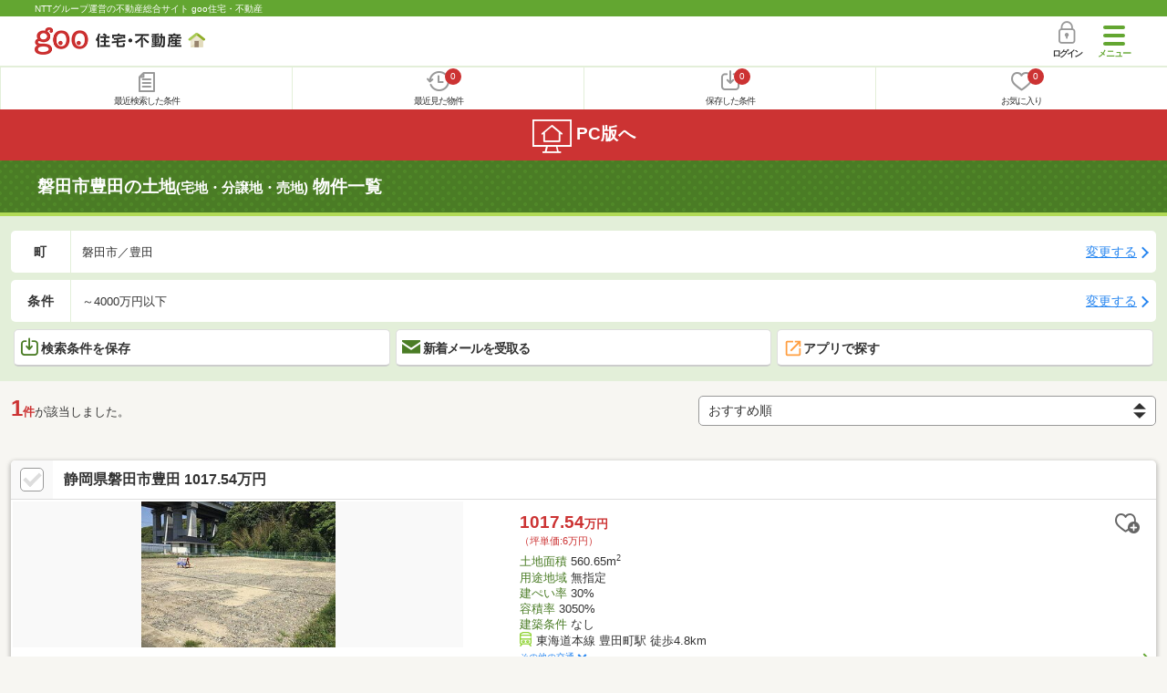

--- FILE ---
content_type: text/html; charset=UTF-8
request_url: https://house.goo.ne.jp/sp/tochi/result.html?la=toukai&ma=shizuoka&lc%5B%5D=22211&mc%5B%5D=22211129&pu=4000
body_size: 19740
content:
<!DOCTYPE html>




<html lang="ja">
  <head>
<script>
  dataLayer = [{
    'template': 'sp',
    'template_hit': 'sp',
    'goo_login_type': 'nologin',
    'uid': '',
    'dpoint':''
  }];
</script>


<!-- Google Tag Manager snippet-->
<script>(function(w,d,s,l,i){w[l]=w[l]||[];w[l].push({'gtm.start':
new Date().getTime(),event:'gtm.js'});var f=d.getElementsByTagName(s)[0],
j=d.createElement(s),dl=l!='dataLayer'?'&l='+l:'';j.async=true;j.src=
'https://www.googletagmanager.com/gtm.js?id='+i+dl;f.parentNode.insertBefore(j,f);
})(window,document,'script','dataLayer','GTM-MWX4H8');</script>
<!-- End Google Tag Manager -->


                                      <script type="text/javascript">
  var dataLayer = dataLayer || [];
  dataLayer.push({
    'PageType': 'Listingpage',
    'HashedEmail': '',
    'ProductIDList': ['la_433305060000065']
  });
</script>


<meta charset="UTF-8">
<meta name="viewport" content="width=device-width, initial-scale=1.0, maximum-scale=1.0, user-scalable=no">
<title>磐田市豊田の土地(宅地・分譲地・売地) 物件情報 【goo住宅・不動産】</title>
<meta name="description" content="【NTTグループ運営のgoo住宅・不動産】静岡県 磐田市豊田の土地(宅地・分譲地・売地)をお探しならgoo住宅・不動産。土地を購入したい方へ！土地、宅地、売地、土地売買、分譲地の不動産物件情報が満載です。豊富な物件情報の中からあなたの理想の土地(宅地・分譲地・売地) を見つけてください。">
<meta name="keywords" content="静岡県,磐田市豊田 土地,物件一覧,土地,宅地,分譲地,不動産"><meta name="format-detection" content="telephone=no">
<meta name="robots" content="noindex,follow,noarchive">
<link rel="apple-touch-icon-precomposed" href="/sp/house_512.png">
<link rel="preload" href="/sp/house/fonts/icomoon.ttf?37m9fz" as="font" type="font/ttf" crossorigin>
<link href="/sp/house/css/slick.css?2025110418" rel="stylesheet">
<link href="/sp/house/css/common.css?2025120313" rel="stylesheet">
<link href="/house/css/1.7.css?202601241141" rel="stylesheet">
<link href="/sp/house/css/1.7_sp.css?2025110418" rel="stylesheet">
<link href="/sp/house/css/colorbox.css?2025110418" rel="stylesheet">
<link href="/sp/house/css/list.css?2025112615" rel="stylesheet">

  </head>
  <body>
<!-- Google Tag Manager (noscript) -->
<noscript><iframe src="https://www.googletagmanager.com/ns.html?id=GTM-MWX4H8" height="0" width="0" style="display:none;visibility:hidden"></iframe></noscript>
<!-- End Google Tag Manager (noscript) -->


    <div id="container">
<div id="top-anc" class="cmnHeaderWrap">
  <header id="cmnHeader" class="cmnHeader">
    <div class="cmnHeader-caption"><a href="/sp/" class="cmnHeader-captionLink">NTTグループ運営の不動産総合サイト goo住宅・不動産</a></div>
    <div class="cmnHeader-inner cmnClearfix">
      <a href="/sp/" class="cmnHeader-logo"><div class="cmnHeader-logoInner"><img src="/sp/house/img/cmn_logo.png" width="187" height="30" alt="goo 住宅・不動産" class="cmnHeader-logoImg" decoding="async"></div></a>
      <div class="cmnHeader-navBtn sp">
        <button class="cmnHeader-navBtnInner"><span class="cmnHeader-btnWrap"><span class="cmnHeader-btnLine"></span></span><span class="cmnHeader-navBtnTxt"></span></button>
      </div>
            <a href="https://login.mail.goo.ne.jp/id/authn/LoginStart?Site=house.goo.ne.jp&Success=https%3A%2F%2Fhouse.goo.ne.jp%2Fsp%2Ftochi%2Fresult.html%3Fla%3Dtoukai%26ma%3Dshizuoka%26lc%255B%255D%3D22211%26mc%255B%255D%3D22211129%26pu%3D4000" class="cmnHeader-login" rel="nofollow"><span class="cmnHeader-loginIcon"><span class="cmnIcon login"></span></span><span class="cmnHeader-loginTxt">ログイン</span></a>
    </div>
    <div class="cmnHeader-personal">
      <ul class="cmnHeader-personalInner">
        <li class="cmnHeader-personalList"><a href="/sp/history/joken.html" class="cmnHeader-personalLink" rel="nofollow"><span class="cmnHeader-personalIcon"><span class="cmnIcon listview"></span></span><span class="cmnHeader-personalTxt">最近検索した条件</span></a></li>
        <li class="cmnHeader-personalList"><a href="/sp/history/bukken.html" class="cmnHeader-personalLink" rel="nofollow"><span class="cmnHeader-personalIcon"><span class="cmnIcon clock"></span><span name="hapart_cnt" class="cmnHeader-personalCnt"></span></span><span class="cmnHeader-personalTxt">最近見た物件</span></a></li>
        <li class="cmnHeader-personalList"><a href="/sp/favorite/joken.html" class="cmnHeader-personalLink" rel="nofollow"><span class="cmnHeader-personalIcon"><span class="cmnIcon download"></span><span name="fcond_cnt" class="cmnHeader-personalCnt"></span></span><span class="cmnHeader-personalTxt">保存した条件</span></a></li>
        <li class="cmnHeader-personalList"><a href="/sp/favorite/bukken.html" class="cmnHeader-personalLink" rel="nofollow"><span class="cmnHeader-personalIcon"><span class="cmnIcon heart"></span><span name="fapart_cnt" class="cmnHeader-personalCnt"></span></span><span class="cmnHeader-personalTxt">お気に入り</span></a></li>
      </ul>
    </div>
     <nav class="cmnHeader-gnav" role="navigation" aria-label="メインメニュー">
  <div class="cmnHeader-gnavInner">
        <section class="gooId">
    <div class="cmnHbox_small cmnFwb cmnMb_0 cmnLh_12">gooID</div>
          <ul class="cmnHeader-gnavMenu">
      <li class="cmnHeader-gnavMenuList">
        <a href="https://login.mail.goo.ne.jp/id/authn/LoginStart?Site=house.goo.ne.jp&Success=https%3A%2F%2Fhouse.goo.ne.jp%2Fsp%2Ftochi%2Fresult.html%3Fla%3Dtoukai%26ma%3Dshizuoka%26lc%255B%255D%3D22211%26mc%255B%255D%3D22211129%26pu%3D4000" class="cmnHeader-gnavMenuLink cmnArrow" rel="nofollow">ログイン</a>
      </li>
      <li class="cmnHeader-gnavMenuList">
        <a href="https://login.mail.goo.ne.jp/id/portal/RegUserStart?Site=house.goo.ne.jp&Success=https%3A%2F%2Fhouse.goo.ne.jp%2Fsp%2Ftochi%2Fresult.html%3Fla%3Dtoukai%26ma%3Dshizuoka%26lc%255B%255D%3D22211%26mc%255B%255D%3D22211129%26pu%3D4000" class="cmnHeader-gnavMenuLink cmnArrow" rel="nofollow">gooID新規登録</a>
      </li>
      </ul>
        </section>
    <div class="cmnHbox_small cmnFwb cmnMb_0">借りる</div>
    <ul class="cmnHeader-gnavMenu">
      <li class="cmnHeader-gnavMenuList">
        <a href="/sp/chintai/?fr=menu" class="cmnHeader-gnavMenuLink cmnArrow">賃貸</a>
      </li>
      <li class="cmnHeader-gnavMenuList">
        <a href="/sp/tenpo/?fr=menu" class="cmnHeader-gnavMenuLink cmnArrow">店舗・事業用</a>
      </li>
    </ul>
    <div class="cmnHbox_small cmnFwb cmnMb_0">買う</div>
    <ul class="cmnHeader-gnavMenu">
      <li class="cmnHeader-gnavMenuList">
        <a href="/sp/new-mansion/?fr=menu" class="cmnHeader-gnavMenuLink cmnArrow">新築マンション</a>
      </li>
      <li class="cmnHeader-gnavMenuList">
        <a href="/sp/mansion/?fr=menu" class="cmnHeader-gnavMenuLink cmnArrow">中古マンション</a>
      </li>
      <li class="cmnHeader-gnavMenuList">
        <a href="/sp/new-ikkodate/?fr=menu" class="cmnHeader-gnavMenuLink cmnArrow">新築一戸建て</a>
      </li>
      <li class="cmnHeader-gnavMenuList">
        <a href="/sp/ikkodate/?fr=menu" class="cmnHeader-gnavMenuLink cmnArrow">中古一戸建て</a>
      </li>
      <li class="cmnHeader-gnavMenuList">
        <a href="/sp/tochi/?fr=menu" class="cmnHeader-gnavMenuLink cmnArrow">土地</a>
      </li>
      <li class="cmnHeader-gnavMenuList">
        <a href="/sp/toushi/?fr=menu" class="cmnHeader-gnavMenuLink cmnArrow">不動産投資</a>
      </li>
    </ul>
    <div id="js-displayHistoryRealEstateArticle-hamburgerMenu"></div>
    <div id="js-displayHistoryCondition-hamburgerMenu"></div>
    <div class="cmnHbox_small cmnFwb cmnMb_0">活用する</div>
    <ul class="cmnHeader-gnavMenu">
      <li class="cmnHeader-gnavMenuList">
        <a href="/sp/sell/?fr=menu" class="cmnHeader-gnavMenuLink cmnArrow">不動産売却査定</a>
      </li>
      <li class="cmnHeader-gnavMenuList">
        <a href="/sp/sell/land/?fr=menu" class="cmnHeader-gnavMenuLink cmnArrow">土地活用</a>
      </li>
    </ul>
    <div class="cmnHbox_small cmnFwb cmnMb_0">お役立ち情報</div>
    <ul class="cmnHeader-gnavMenu">
      <li class="cmnHeader-gnavMenuList">
        <a href="/sp/kurashi/?fr=menu" class="cmnHeader-gnavMenuLink cmnArrow">暮らしデータ</a>
      </li>
      <li class="cmnHeader-gnavMenuList">
        <a href="/sp/chintai/souba/?fr=menu" class="cmnHeader-gnavMenuLink cmnArrow">家賃相場</a>
      </li>
      <li class="cmnHeader-gnavMenuList">
        <a href="/sp/agent/?fr=menu" class="cmnHeader-gnavMenuLink cmnArrow">不動産会社検索</a>
      </li>
    </ul>
    <div class="cmnHbox_small cmnFwb cmnMb_0">goo住宅・不動産アプリ</div>
    <ul class="cmnHeader-gnavMenu">
      <li class="cmnHeader-gnavMenuList">
        <a href="https://goohouse.onelink.me/RBwI/r9gt13oy" class="cmnHeader-gnavMenuLink cmnArrow" data-gtm-event-name="banner_click" data-gtm-ev-category="app_download-lp" data-gtm-ev-label="menu_button01" data-gtm-store-dice="TRUE">アプリをダウンロード</a>
      </li>
      <li class="cmnHeader-gnavMenuList">
        <a href="/sp/info/app/" class="cmnHeader-gnavMenuLink cmnArrow">アプリのメリット</a>
      </li>
    </ul>
    <div class="cmnHeader-navBtn cmnHeader-navBtn_lower sp">
      <button class="cmnHeader-navBtnInner"><span class="cmnHeader-btnWrap"><span class="cmnHeader-btnLine"></span></span><span class="cmnHeader-navBtnTxt"></span></button>
    </div>
  </div><!-- end cmnHeader-gnavInner -->
</nav>
   </header><!-- end cmnHeader -->
</div><!-- end cmnHeaderWrap -->
<div class="cmnOverlay"></div>



<main id="main" class="cmnMain cmnBorder_n" role="main">
    <h1 class="cmnFs_5 cmnColor_white cmnHbox_belt cmnHbox_border cmnBgDot">磐田市豊田の土地<span class="cmnFs_sml">(宅地・分譲地・売地)</span> 物件一覧</h1>
  <form action="" method="POST" name="frm_list">
    <div class="cmnInner setting">
  <div class="js-cmnListClick cmnChange">
    <div class="cmnChange-inner">
      <h2 class="cmnChange-title">町</h2>
      <p class="cmnChange-txt cmnTextEllipsis">
        磐田市／豊田
      </p>
    </div>
    <span class="cmnChange-btn">変更する</span>
    <a class="linkurl" href="/sp/tochi/area_shizuoka/22211/?mc%5B%5D=22211129&amp;pu=4000"></a>
  </div><!-- end cmnChange -->
  <div class="js-cmnListClick cmnChange">
    <div class="cmnChange-inner">
      <h2 class="cmnChange-title">条件</h2>
      <p class="cmnChange-txt cmnTextEllipsis">
        &#xff5e;4000万円以下
      </p>
    </div>
    <span class="cmnChange-btn">変更する</span>
    <a class="linkurl" href="/sp/tochi/search.html?la=toukai&ma=shizuoka&lc%5B%5D=22211&mc%5B%5D=22211129&pu=4000" rel="nofollow"></a>
  </div><!-- end cmnChange -->
  <div class="listBtns">
    <ul class="listBtns-inner">
      <li name="add_fv_cond" data-cond="%2Ftochi%2Fresult.html%3Fla%3Dtoukai%26ma%3Dshizuoka%26lc%255B%255D%3D22211%26mc%255B%255D%3D22211129%26pu%3D4000" data-genre_cd="la" class="listBtns-list">
        <a href="javascript:void(0)" class="js-cmnModalHtml-joken listBtns-link joken"><span class="listBtns-linkInner"><span class="cmnIcon cmnIcon_inline joken"></span>検索条件を保存</span></a>
      </li>
      <li class="listBtns-list">
        <a href="javascript:void(0)" onClick="navigateTo(document.frm_list,'https://house.goo.ne.jp/sp/na_mail/mail_form.html','','','_self');" class="listBtns-link mail" rel="nofollow"><span class="listBtns-linkInner"><span class="cmnIcon cmnIcon_inline mail-small"></span>新着メールを受取る</span></a>
      </li>
      <li class="listBtns-list">
        <a href="javascript:void(O)" onClick="" class="listBtns-link js-search_application" rel=""><span class="listBtns-linkInner"><span><img src="/sp/house/img/icon/open_new_orange.svg" width="22" height="22" alt="" decoding="async"></span>アプリで探す</span></a>
      </li>
    </ul>
  </div><!-- end cmnInner -->
</div><!-- end cmnInner -->
    <section id="list-anc" class="listResult cmnMb_3">
      <div class="cmnInner">
        <div class="listResult-inner">
          <div class="listResult-txt">
            <span class="cmnColor_red cmnFwb"><span class="cmnFs_4up">1</span>件</span>が該当しました。
          </div>
          <select name="sk1" id="sk1" onChange="return doSort();" class="cmnForm-select">
            <option value="1">価格安い</option>
            <option value="2">価格高い</option>
            <option value="10">駅から近い</option>
            <option value="4">面積広い</option>
            <option value="13">建築条件あり</option>
            <option value="14">建築条件なし</option>
            <option value="3">新着順</option>
            <option value="15" selected="selected">おすすめ順</option>
          </select>
          <input type="hidden" id="resetSort" value="/sp/tochi/result.html?la=toukai&amp;ma=shizuoka&amp;lc%5B%5D=22211&amp;mc%5B%5D=22211129&amp;pu=4000">
        </div>
      </div><!-- end cmnInner -->
    </section><!-- end listResult -->
    <section class="listBlock cmnMb_7">
      <div class="cmnInner">
                                <div class="js-cmnListClick listBlock-box">
  <h2 class="listBlock-title listBlock-title_check">
    <div class="listBlock-titleCheck">
      <div class="cmnForm-checkbox">
        <input type="checkbox" name="ai[]" value="433305060000065" id="433305060000065" class="cmnForm-input" onclick="return checkNumberOfSelection(this, 'ai[]')">
      <label class="cmnForm-label" for="433305060000065"></label>
        </div>
    </div>
    <div class="listBlock-titleWrap">
        <a class="linkurl cmnColor_black cmnDb name_id-btn name_id-btn-more" target="_blank" href="/sp/tochi/detail/4/33305060000065/3330506/x433305060000065.html" onclick="$('#his_id_433305060000065').show();">静岡県磐田市豊田 1017.54万円</a>
      </div>
  </h2>
  <div class="listBlock-twocol">
    <ul class="listBlock-twocolInner">
      <li class="listBlock-twocolList">
        <div class="listBlock-twocolDetail cmnArrow cmnArrow_right">
            <div class="listBlock-twocolDetailInner">
            <div class="listBlock-twocolDetailImgArea">
              <div class="listBlock-twocolDetailImgAreaInner">
                <img src="https://img.house.goo.ne.jp/la/4/https%253A%252F%252Fimage1.homes.jp%252Fsmallimg%252Fimage.php%253Ffile%253Dhttp%25253A%25252F%25252Fimg.homes.jp%25252F3330506%25252Fsale%25252F65%25252F2%25252F2%25252Fyq26.jpg%2526width%253D500%2526height%253D500?280x280" alt="静岡県磐田市豊田 1017.54万円" class="listBlock-twocolDetailImg" width="130" height="200" decoding="async">
              </div>
              </div>
            <div class="listBlock-twocolDetailTxtArea">
                  <div class="listBlock-twocolDetailHeart">
                    <a href="javascript:void(0)" class="js-cmnModalHtml-okiniiri cmnIcon favorite-list" data-id="433305060000065,la">
                      </a>
                        <span id="his_id_433305060000065" class="cmnBadge cmnBadge_grayBorder" style="display:none;" data-genre="la">閲覧済</span>
                  </div>
                <p class="listBlock-twocolDetailPrice"><span class="listBlock-twocolDetailPriceStrong">1017.54</span>万円</p>
              <p class="listBlock-twocolDetailUnder_small">（坪単価:6万円）</p>
              <span class="cmnColor_green">土地面積</span> 560.65m<sup>2</sup><br>
              <span class="cmnColor_green">用途地域</span> 無指定<br>
              <span class="cmnColor_green">建ぺい率</span> 30%<br>
              <span class="cmnColor_green">容積率</span> 3050%<br>
              <span class="cmnColor_green">建築条件</span> なし              <ul class="listBlock-twocolDetailTraffic js-cmnAccRestBox">
                      <li><img src="/sp/house/img/cmn_icon_train.png" alt="最寄り駅" class="cmnIcon cmnIcon_inline nearest-station" width="26" height="32" decoding="async">東海道本線 豊田町駅 徒歩4.8km</li>
                    <li>東海道本線 磐田駅 徒歩5.7km</li>
                      </ul>
                <a href="javascript:void(0)" class="js-cmnAccRestBtn listBlock-infoMore">その他の交通</a>
              <div class="listBlock-twocolDetailAddress">
                <img src="/sp/house/img/cmn_icon_marker.png" alt="住所" class="cmnIcon cmnIcon_inline address" width="26" height="32" decoding="async">静岡県磐田市豊田
              </div>
              </div>
          </div>
            <div class="sub_info">
                <ul class="listBlock-propertyIcon">
                    <li class="listBlock-propertyIconList">
                <span class="listBlock-propertyIconTxt">建築条件なし</span>
              </li>
                            <li class="listBlock-propertyIconList">
                <span class="listBlock-propertyIconTxt">更地</span>
              </li>
                            <li class="listBlock-propertyIconList">
                <span class="listBlock-propertyIconTxt">平坦地</span>
              </li>
                            <li class="listBlock-propertyIconList">
                <span class="listBlock-propertyIconTxt">本下水</span>
              </li>
                          </ul>
                    <div class="listBlock-recommend space-b02">
              <div class="listBlock-recommendInner">
                沿道サービスに適した立地で東名・国道へのアクセス良好
              </div>
            </div>
              </div>
              </div>
      </li><!-- end listBlock-twocolList -->
    </ul>
  </div><!-- end listBlock-twocol -->
</div><!-- end listBlock-box -->
                      </div><!-- end cmnInner -->
    </section><!-- end listBlock -->
    <div class="cmnPagination">
  <div class="cmnInner">
    <ul class="cmnPagination-inner">
    </ul>
  </div><!-- end cmnInner -->
</div>
<div class="cmnPager">
  <div class="cmnInner">
    <ul class="cmnPager-inner">
      <li class="cmnPager-list">
      </li>
      <li class="cmnPager-list">
        <span href="javascript:void(0)" class="cmnPager-link">
          <span class="cmnPager-txt">1<span class="cmnPager-sub">件</span></span>
        </span>
      </li>
      <li class="cmnPager-list">
      </li>
    </ul>
  </div><!-- end cmnInner -->
</div>

    <div class="cmnInner setting">
  <div class="js-cmnListClick cmnChange">
    <div class="cmnChange-inner">
      <h2 class="cmnChange-title">町</h2>
      <p class="cmnChange-txt cmnTextEllipsis">
        磐田市／豊田
      </p>
    </div>
    <span class="cmnChange-btn">変更する</span>
    <a class="linkurl" href="/sp/tochi/area_shizuoka/22211/?mc%5B%5D=22211129&amp;pu=4000"></a>
  </div><!-- end cmnChange -->
  <div class="js-cmnListClick cmnChange">
    <div class="cmnChange-inner">
      <h2 class="cmnChange-title">条件</h2>
      <p class="cmnChange-txt">
        &#xff5e;4000万円以下
      </p>
    </div>
    <span class="cmnChange-btn">変更する</span>
    <a class="linkurl" href="/sp/tochi/search.html?la=toukai&ma=shizuoka&lc%5B%5D=22211&mc%5B%5D=22211129&pu=4000" rel="nofollow"></a>
  </div><!-- end cmnChange -->
  <div class="listBtns">
    <ul class="listBtns-inner">
      <li name="add_fv_cond" data-cond="%2Ftochi%2Fresult.html%3Fla%3Dtoukai%26ma%3Dshizuoka%26lc%255B%255D%3D22211%26mc%255B%255D%3D22211129%26pu%3D4000" data-genre_cd="la" class="listBtns-list">
        <a href="javascript:void(0)" class="js-cmnModalHtml-joken listBtns-link joken"><span class="listBtns-linkInner"><span class="cmnIcon cmnIcon_inline joken"></span>検索条件を保存</span></a>
      </li>
      <li class="listBtns-list">
        <a href="javascript:void(0)" onClick="navigateTo(document.frm_list,'https://house.goo.ne.jp/sp/na_mail/mail_form.html','','','_self');" class="listBtns-link mail" rel="nofollow"><span class="listBtns-linkInner"><span class="cmnIcon cmnIcon_inline mail-small"></span>新着メールを受取る</span></a>
      </li>
      <li class="listBtns-list">
        <a href="javascript:void(O)" onClick="" class="listBtns-link js-search_application" rel=""><span class="listBtns-linkInner"><span><img src="/sp/house/img/icon/open_new_orange.svg" width="22" height="22" alt="" loading="lazy"></span>アプリで探す</span></a>
      </li>
    </ul>
  </div><!-- end cmnInner -->
</div><!-- end cmnInner -->
            <div class="cmnInner cmnMt_4 cmnMb_4">
      <a href="/sp/favorite/bukken.html" class="cmnBtn cmnBtn_green cmnArrow"><span class="cmnIcon cmnIcon_inline heart-to-list"></span>お気に入り物件一覧を見る</a>
    </div><!-- end cmnInner -->
    <div class="middle_banner">
      <p><a href="https://finance.docomo.ne.jp/flat35/lp/transition2new.html?id=53OM001999&utm_source=goo&utm_medium=banner&utm_campaign=03" target="_blank" data-gtm-ev-category="住宅ローンバナー" data-gtm-ev-action="result" data-gtm-ev-label="banner01" data-gtm-event-name="banner_click" data-gtm-store-dice="TRUE"><img src="/sp/house/img/cam_docomo_loan_finance_300x100.png?2025110418" alt="【ドコモ・ファイナンス】ドコモ・ファイナンスのフラット35　ずっと！固定金利の安心　詳細はこちら！" width="300" height="100" loading="lazy"></a></p>
    </div>
    <h2 class="cmnHbox_small">条件を追加する</h2>
<section class="cmnAcc">
  <ul class="cmnAcc-inner">
    <li class="cmnAcc-list">
      <a href="javascript:void(0)" class="js-cmnAccBtn cmnAcc-link cmnArrow_down">価格</a>
    </li>
    <li class="js-cmnAccBox cmnAcc-listBox">
      <div class="cmnAcc-listBoxInner">
          <a  href="/sp/tochi/result.html?la=toukai&ma=shizuoka&lc%5B%5D=22211&mc%5B%5D=22211129&pu=500" class="cmnAcc-listBoxLink cmnArrow" rel="nofollow"><span class="cmnAcc-listBoxLinkTxt">500万円以下</span></a>
        <a  href="/sp/tochi/result.html?la=toukai&ma=shizuoka&lc%5B%5D=22211&mc%5B%5D=22211129&pu=1000" class="cmnAcc-listBoxLink cmnArrow" rel="nofollow"><span class="cmnAcc-listBoxLinkTxt">1,000万円以下</span></a>
        <a  href="/sp/tochi/result.html?la=toukai&ma=shizuoka&lc%5B%5D=22211&mc%5B%5D=22211129&pu=2000" class="cmnAcc-listBoxLink cmnArrow" rel="nofollow"><span class="cmnAcc-listBoxLinkTxt">2,000万円以下</span></a>
        <a  href="/sp/tochi/result.html?la=toukai&ma=shizuoka&lc%5B%5D=22211&mc%5B%5D=22211129&pu=3000" class="cmnAcc-listBoxLink cmnArrow" rel="nofollow"><span class="cmnAcc-listBoxLinkTxt">3,000万円以下</span></a>
        <a  href="javascript:void(0)" class="cmnAcc-listBoxLink cmnArrow disabled"><span class="cmnAcc-listBoxLinkTxt">4,000万円以下</span></a>
        <a  href="/sp/tochi/result.html?la=toukai&ma=shizuoka&lc%5B%5D=22211&mc%5B%5D=22211129&pu=5000" class="cmnAcc-listBoxLink cmnArrow" rel="nofollow"><span class="cmnAcc-listBoxLinkTxt">5,000万円以下</span></a>
        <a  href="/sp/tochi/result.html?la=toukai&ma=shizuoka&lc%5B%5D=22211&mc%5B%5D=22211129&pu=6000" class="cmnAcc-listBoxLink cmnArrow" rel="nofollow"><span class="cmnAcc-listBoxLinkTxt">6,000万円以下</span></a>
        <a  href="/sp/tochi/result.html?la=toukai&ma=shizuoka&lc%5B%5D=22211&mc%5B%5D=22211129&pu=7000" class="cmnAcc-listBoxLink cmnArrow" rel="nofollow"><span class="cmnAcc-listBoxLinkTxt">7,000万円以下</span></a>
        <a  href="/sp/tochi/result.html?la=toukai&ma=shizuoka&lc%5B%5D=22211&mc%5B%5D=22211129&pu=8000" class="cmnAcc-listBoxLink cmnArrow" rel="nofollow"><span class="cmnAcc-listBoxLinkTxt">8,000万円以下</span></a>
      </div>
    </li>
    <li class="cmnAcc-list">
      <a href="javascript:void(0)" class="js-cmnAccBtn cmnAcc-link cmnArrow_down">土地面積</a>
    </li>
    <li class="js-cmnAccBox cmnAcc-listBox">
      <div class="cmnAcc-listBoxInner">
          <a  href="/sp/tochi/result.html?la=toukai&ma=shizuoka&lc%5B%5D=22211&mc%5B%5D=22211129&pu=4000&la_l=40" class="cmnAcc-listBoxLink cmnArrow" rel="nofollow"><span class="cmnAcc-listBoxLinkTxt">40m2以上</span></a>
        <a  href="/sp/tochi/result.html?la=toukai&ma=shizuoka&lc%5B%5D=22211&mc%5B%5D=22211129&pu=4000&la_l=50" class="cmnAcc-listBoxLink cmnArrow" rel="nofollow"><span class="cmnAcc-listBoxLinkTxt">50m2以上</span></a>
        <a  href="/sp/tochi/result.html?la=toukai&ma=shizuoka&lc%5B%5D=22211&mc%5B%5D=22211129&pu=4000&la_l=60" class="cmnAcc-listBoxLink cmnArrow" rel="nofollow"><span class="cmnAcc-listBoxLinkTxt">60m2以上</span></a>
        <a  href="/sp/tochi/result.html?la=toukai&ma=shizuoka&lc%5B%5D=22211&mc%5B%5D=22211129&pu=4000&la_l=70" class="cmnAcc-listBoxLink cmnArrow" rel="nofollow"><span class="cmnAcc-listBoxLinkTxt">70m2以上</span></a>
        <a  href="/sp/tochi/result.html?la=toukai&ma=shizuoka&lc%5B%5D=22211&mc%5B%5D=22211129&pu=4000&la_l=80" class="cmnAcc-listBoxLink cmnArrow" rel="nofollow"><span class="cmnAcc-listBoxLinkTxt">80m2以上</span></a>
        <a  href="/sp/tochi/result.html?la=toukai&ma=shizuoka&lc%5B%5D=22211&mc%5B%5D=22211129&pu=4000&la_l=90" class="cmnAcc-listBoxLink cmnArrow" rel="nofollow"><span class="cmnAcc-listBoxLinkTxt">90m2以上</span></a>
        <a  href="/sp/tochi/result.html?la=toukai&ma=shizuoka&lc%5B%5D=22211&mc%5B%5D=22211129&pu=4000&la_l=100" class="cmnAcc-listBoxLink cmnArrow" rel="nofollow"><span class="cmnAcc-listBoxLinkTxt">100m2以上</span></a>
      </div>
    </li>
    <li class="cmnAcc-list">
      <a href="javascript:void(0)" class="js-cmnAccBtn cmnAcc-link cmnArrow_down">駅からの時間</a>
    </li>
    <li class="js-cmnAccBox cmnAcc-listBox">
      <div class="cmnAcc-listBoxInner">
          <a  href="javascript:void(0)" class="cmnAcc-listBoxLink cmnArrow disabled"><span class="cmnAcc-listBoxLinkTxt">1分以内</span></a>
        <a  href="javascript:void(0)" class="cmnAcc-listBoxLink cmnArrow disabled"><span class="cmnAcc-listBoxLinkTxt">5分以内</span></a>
        <a  href="javascript:void(0)" class="cmnAcc-listBoxLink cmnArrow disabled"><span class="cmnAcc-listBoxLinkTxt">7分以内</span></a>
        <a  href="javascript:void(0)" class="cmnAcc-listBoxLink cmnArrow disabled"><span class="cmnAcc-listBoxLinkTxt">10分以内</span></a>
        <a  href="javascript:void(0)" class="cmnAcc-listBoxLink cmnArrow disabled"><span class="cmnAcc-listBoxLinkTxt">15分以内</span></a>
        <a  href="javascript:void(0)" class="cmnAcc-listBoxLink cmnArrow disabled"><span class="cmnAcc-listBoxLinkTxt">20分以内</span></a>
      </div>
    </li>
    <li class="cmnAcc-list">
      <a href="javascript:void(0)" class="js-cmnAccBtn cmnAcc-link cmnArrow_down">建築条件</a>
    </li>
    <li class="js-cmnAccBox cmnAcc-listBox">
      <div class="cmnAcc-listBoxInner">
          <a  href="/sp/tochi/result.html?la=toukai&ma=shizuoka&lc%5B%5D=22211&mc%5B%5D=22211129&pu=4000&cc=0" class="cmnAcc-listBoxLink cmnArrow" rel="nofollow"><span class="cmnAcc-listBoxLinkTxt">建築条件なし</span></a>
        <a  href="javascript:void(0)" class="cmnAcc-listBoxLink cmnArrow disabled"><span class="cmnAcc-listBoxLinkTxt">建築条件あり</span></a>
      </div>
    </li>
    <li class="cmnAcc-list">
      <a href="javascript:void(0)" class="js-cmnAccBtn cmnAcc-link cmnArrow_down">現況</a>
    </li>
    <li class="js-cmnAccBox cmnAcc-listBox">
      <div class="cmnAcc-listBoxInner">
        <a  href="/sp/tochi/result.html?la=toukai&ma=shizuoka&lc%5B%5D=22211&mc%5B%5D=22211129&pu=4000&sc%5B%5D=01" class="cmnAcc-listBoxLink cmnArrow" rel="nofollow"><span class="cmnAcc-listBoxLinkTxt">更地</span></a>
        <a  href="javascript:void(0)" class="cmnAcc-listBoxLink cmnArrow disabled"><span class="cmnAcc-listBoxLinkTxt">上物有り</span></a>
      </div>
    </li>
    <li class="cmnAcc-list">
      <a href="javascript:void(0)" class="js-cmnAccBtn cmnAcc-link cmnArrow_down">立地・特徴</a>
    </li>
    <li class="js-cmnAccBox cmnAcc-listBox">
      <div class="cmnAcc-listBoxInner">
        <a  href="javascript:void(0)" class="cmnAcc-listBoxLink cmnArrow disabled"><span class="cmnAcc-listBoxLinkTxt">1種低層地域</span></a>
        <a  href="javascript:void(0)" class="cmnAcc-listBoxLink cmnArrow disabled"><span class="cmnAcc-listBoxLinkTxt">角地</span></a>
        <a  href="javascript:void(0)" class="cmnAcc-listBoxLink cmnArrow disabled"><span class="cmnAcc-listBoxLinkTxt">南道路</span></a>
        <a  href="javascript:void(0)" class="cmnAcc-listBoxLink cmnArrow disabled"><span class="cmnAcc-listBoxLinkTxt">整形地</span></a>
        <a  href="/sp/tochi/result.html?la=toukai&ma=shizuoka&lc%5B%5D=22211&mc%5B%5D=22211129&pu=4000&msc%5B%5D=13003" class="cmnAcc-listBoxLink cmnArrow" rel="nofollow"><span class="cmnAcc-listBoxLinkTxt">平坦地</span></a>
        <a  href="/sp/tochi/result.html?la=toukai&ma=shizuoka&lc%5B%5D=22211&mc%5B%5D=22211129&pu=4000&ut%5B%5D=003" class="cmnAcc-listBoxLink cmnArrow" rel="nofollow"><span class="cmnAcc-listBoxLinkTxt">本下水</span></a>
        <a  href="javascript:void(0)" class="cmnAcc-listBoxLink cmnArrow disabled"><span class="cmnAcc-listBoxLinkTxt">都市ガス</span></a>
      </div>
    </li>
    <li class="cmnAcc-list">
      <a href="javascript:void(0)" class="js-cmnAccBtn cmnAcc-link cmnArrow_down">条件</a>
    </li>
    <li class="js-cmnAccBox cmnAcc-listBox">
      <div class="cmnAcc-listBoxInner">
        <a  href="/sp/tochi/result.html?la=toukai&ma=shizuoka&lc%5B%5D=22211&mc%5B%5D=22211129&pu=4000&msc%5B%5D=14001" class="cmnAcc-listBoxLink cmnArrow" rel="nofollow"><span class="cmnAcc-listBoxLinkTxt">所有権</span></a>
        <a  href="javascript:void(0)" class="cmnAcc-listBoxLink cmnArrow disabled"><span class="cmnAcc-listBoxLinkTxt">売主・代理</span></a>
        <a  href="javascript:void(0)" class="cmnAcc-listBoxLink cmnArrow disabled"><span class="cmnAcc-listBoxLinkTxt">即引渡し可</span></a>
      </div>
    </li>
    <li class="cmnAcc-list">
      <a href="javascript:void(0)" class="js-cmnAccBtn cmnAcc-link cmnArrow_down">画像・動画</a>
    </li>
    <li class="js-cmnAccBox cmnAcc-listBox">
      <div class="cmnAcc-listBoxInner">
        <a  href="/sp/tochi/result.html?la=toukai&ma=shizuoka&lc%5B%5D=22211&mc%5B%5D=22211129&pu=4000&fi=1" class="cmnAcc-listBoxLink cmnArrow" rel="nofollow"><span class="cmnAcc-listBoxLinkTxt">写真有り</span></a>
        <a  href="javascript:void(0)" class="cmnAcc-listBoxLink cmnArrow disabled"><span class="cmnAcc-listBoxLinkTxt">動画・パノラマ有り</span></a>
      </div>
    </li>
    <li class="cmnAcc-list">
      <a href="javascript:void(0)" class="js-cmnAccBtn cmnAcc-link cmnArrow_down">情報の新しさ</a>
    </li>
    <li class="js-cmnAccBox cmnAcc-listBox">
      <div class="cmnAcc-listBoxInner">
          <a  href="javascript:void(0)" class="cmnAcc-listBoxLink cmnArrow disabled"><span class="cmnAcc-listBoxLinkTxt">本日の新着</span></a>
        <a  href="javascript:void(0)" class="cmnAcc-listBoxLink cmnArrow disabled"><span class="cmnAcc-listBoxLinkTxt">1日以内</span></a>
        <a  href="javascript:void(0)" class="cmnAcc-listBoxLink cmnArrow disabled"><span class="cmnAcc-listBoxLinkTxt">3日以内</span></a>
        <a  href="javascript:void(0)" class="cmnAcc-listBoxLink cmnArrow disabled"><span class="cmnAcc-listBoxLinkTxt">7日以内</span></a>
        <a  href="javascript:void(0)" class="cmnAcc-listBoxLink cmnArrow disabled"><span class="cmnAcc-listBoxLinkTxt">2週間以内</span></a>
      </div>
    </li>
  </ul>
</section>
    <!--cmnAppli-->
<section>
  <!-- 中部バナー -->
  <div class="cmnAppli ver_infoapp">
    <div class="cmnAppli-inner">
      <h2>お気に入りの物件を見逃さない！</h2>
      <p class="text"><strong>プッシュ通知で</strong>最新の物件情報が届く</p>
      <div class="mv-dlArea">
        <div class="dl-app">
          <div class="mv-icon">
            <p><img src="/sp/info/app/img/ico_app.png" width="76" height="76" alt="goo住宅・不動産アプリ" loading="lazy"></p>
            <h3>goo住宅・不動産<br>アプリ</h3>
          </div>
          <div class="js-appButton dw_button">
            <div class="js-appStore for-ios"><a href="https://goohouse.onelink.me/RBwI/u7f32kb9" target="_blank" data-gtm-event-name="banner_click" data-gtm-ev-category="app_download" data-gtm-ev-label="ios_main_button01" data-gtm-store-dice="TRUE"><img src="/sp/info/app/img/app-sotre.png" width="119" height="44" alt="App Storeからダウンロード" loading="lazy"></a></div>
            <div class="js-googlePlayStore for-and"><a href="https://goohouse.onelink.me/RBwI/u7f32kb9" target="_blank" data-gtm-event-name="banner_click" data-gtm-ev-category="app_download" data-gtm-ev-label="android_main_button01" data-gtm-store-dice="TRUE"><img src="/sp/info/app/img/googleplay.png" width="148" height="44" alt="Google Playで手に入れよう" loading="lazy"></a></div>
          </div>
        </div>
      </div>
    </div>
    <p class="bg"><img src="/sp/info/app/img/mv_pc.jpg" alt="" class="cmnAppli-leading" width="1440" height="682" loading="lazy"></p>
  </div>
</section>
<!--/cmnAppli-->
    <section class="cmnBunners cmnMt_2 cmnMb_2">
  <div class="sliderArea banner">
    <div class="full-screen slider">
      <div>
         <a href="https://service.ocn.ne.jp/hikari-mobile/ahamo.html?utm_source=house_sp&utm_medium=banner" target="_blank" class="cmnBunners-link cmnMb_1" data-gtm-event-name="banner_click" data-gtm-ev-category="ahamo_hikari" data-gtm-ev-label="banner01" data-gtm-store-dice="TRUE"><img src="/sp/house/img/banner/ahamo/ahamo_ocn600200.png?2025110418" height="100" width="300" alt="ahamo光 10ギガ基本料金ワンコインキャンペーン実施中　光ネット回線とスマホ代あわせて最大6か月間月々3,470円（税込）　適用条件など詳細はこちら" loading="lazy"></a>
      </div>
    </div>
  </div>
  <!-- end cmnInner -->
</section>
<!-- end cmnBunners -->
                <section class="detailSubsidy">
  <h2 class="cmnFs_5 cmnColor_white cmnHbox_belt cmnBgDot cmnTac cmnRecent-title">暮らしデータ</h2>
  <div class="cmnInner cmnMb_7">
        <section class="detailSubsidy">
  <div class="js-cmnAccCloseParent">
    <h2 class="detailSubsidy-title">
      <a href="javascript:void(0)" class="js-cmnAccBtn detailSubsidy-link cmnBtn cmnBtn_norm cmnBtn_heightL cmnBtn_onGreen cmnBtn_bgLightGray cmnBtn_border cmnArrow_down">磐田市の人口などの統計情報</a>
    </h2>
    <div class="js-cmnAccBox detailSubsidy-box">
      <table class="cmnTable">
        <tr class="cmnTable-row">
          <th class="cmnTable-head">世帯数</th>
          <td class="cmnTable-body">64969世帯</td>
        </tr>
        <tr class="cmnTable-row">
          <th class="cmnTable-head">人口総数</th>
          <td class="cmnTable-body">
            166684人          </td>
        </tr>
        <tr class="cmnTable-row">
          <th class="cmnTable-head">転入者数</th>
          <td class="cmnTable-body">
            6710人            <br><span class="cmnColor_green">転入率（人口1000人当たり）</span>
            <br>40.26人          </td>
        </tr>
        <tr class="cmnTable-row">
          <th class="cmnTable-head">転出者数</th>
          <td class="cmnTable-body">
            6328人            <br><span class="cmnColor_green">転出率（人口1000人当たり）</span>
            <br>37.96人          </td>
        </tr>
        <tr class="cmnTable-row">
          <th class="cmnTable-head">土地平均価格</th>
          <td class="cmnTable-body">
            <span class="cmnColor_green">住宅地</span> 46473円／m<sup>2</sup>            <br><span class="cmnColor_green">商業地</span> 59783円／m<sup>2</sup>          </td>
        </tr>
      </table>
    </div>
  </div>
</section><!-- end detailSubsidy -->
          <section class="detailSubsidy">
  <div class="js-cmnAccCloseParent">
    <h2 class="detailSubsidy-title">
      <a href="javascript:void(0)" class="js-cmnAccBtn detailSubsidy-link cmnBtn cmnBtn_norm cmnBtn_heightL cmnBtn_onGreen cmnBtn_bgLightGray cmnBtn_border cmnArrow_down">磐田市の結婚・育児の助成金</a>
    </h2>
    <div class="js-cmnAccBox detailSubsidy-box">
      <table class="cmnTable">
        <tr class="cmnTable-row">
          <th colspan="2" class="cmnTable-head cmnTable-head_strong">出産・子育て</th>
        </tr>
        <tr class="cmnTable-row">
          <th class="cmnTable-head">子育て関連の独自の取り組み</th>
          <td class="cmnTable-body">(1)育児サポーター派遣事業(出産前後のお母さんが安心して子育てできるように無料で希望家庭を訪問し、育児相談等の援助を行う制度)。(2)子育て支援・相談機能と図書館機能を融合した複合施設「ひと・ほんの庭　にこっと」を開設し、人と本を介しながら、子育て支援に関わる相談対応をはじめ各種事業等を実施。(3)新中学生応援事業(中学校入学予定のお子さんを対象に、中学校の制服と学校で使用する用品の購入に使用できる商品券3万円分を助成)。</td>
        </tr>
        <tr class="cmnTable-row">
          <th class="cmnTable-head">出産祝い</th>
          <td class="cmnTable-body">
            あり            <dl class="cmnTable-remarks">
              <dt class="cmnTable-remarksTitle">備考</dt>
              <dd class="cmnTable-remarksTxt">出生届を提出された方に「しっぺい」デザインの自動車用ステッカー「KIDS IN CAR(こどもが乗っています)」や「しっぺい」デザインのマンスリーカード等を贈呈(選択制)。</dd>
            </dl>
          </td>
        </tr>
        <tr class="cmnTable-row">
          <th class="cmnTable-head">公立保育所数</th>
          <td class="cmnTable-body">
            3ヶ所            <br><span class="subtitle">0歳児保育を実施</span> 3ヶ所          </td>
        </tr>
        <tr class="cmnTable-row">
          <th class="cmnTable-head">私立保育所数</th>
          <td class="cmnTable-body">
            12ヶ所            <br><span class="subtitle">0歳児保育を実施</span> 12ヶ所          </td>
        </tr>
        <tr class="cmnTable-row">
          <th class="cmnTable-head">保育所入所待機児童数</th>
          <td class="cmnTable-body">0人</td>
        </tr>
        <tr class="cmnTable-row">
          <th class="cmnTable-head">認定こども園数</th>
          <td class="cmnTable-body">16園</td>
        </tr>
        <tr class="cmnTable-row">
          <th class="cmnTable-head">預かり保育実施園数-公立</th>
          <td class="cmnTable-body">10園</td>
        </tr>
        <tr class="cmnTable-row">
          <th class="cmnTable-head">預かり保育実施園数-私立</th>
          <td class="cmnTable-body">2園</td>
        </tr>
        <tr class="cmnTable-row">
          <th class="cmnTable-head">学校給食</th>
          <td class="cmnTable-body">【小学校】完全給食【中学校】完全給食</td>
        </tr>
        <tr class="cmnTable-row">
          <th class="cmnTable-head">公立中学校の学校選択制</th>
          <td class="cmnTable-body">未実施</td>
        </tr>
        <tr class="cmnTable-row">
          <th class="cmnTable-head">子ども・学生等医療費助成<通院>対象年齢</th>
          <td class="cmnTable-body">18歳3月末まで</td>
        </tr>
        <tr class="cmnTable-row">
          <th class="cmnTable-head">子ども・学生等医療費助成<入院>対象年齢</th>
          <td class="cmnTable-body">18歳3月末まで</td>
        </tr>
      </table>
    </div>
  </div>
</section><!-- end detailSubsidy -->
          <section class="detailSecurity">
  <div class="js-cmnAccCloseParent">
    <h2 class="cmnSecurity-title">
      <a href="javascript:void(0)" class="js-cmnAccBtn detailSecurity-link cmnBtn cmnBtn_norm cmnBtn_heightL cmnBtn_onGreen cmnBtn_bgLightGray cmnBtn_border cmnArrow_down">磐田市の治安・ごみ収集情報</a>
    </h2>
    <div class="js-cmnAccBox detailSecurity-box">
      <table class="cmnTable">
        <tr class="cmnTable-row">
          <th colspan="2" class="cmnTable-head cmnTable-head_strong">公共料金・インフラ</th>
        </tr>
        <tr class="cmnTable-row">
          <th class="cmnTable-head">ガス料金(22m<sup>3</sup>使用した場合の月額)</th>
          <td class="cmnTable-body">サーラエナジー株式会社5880円</td>
        </tr>
        <tr class="cmnTable-row">
          <th class="cmnTable-head">水道料金(口径20mmで20m<sup>3</sup>の月額)</th>
          <td class="cmnTable-body">磐田市2802円<br>磐田市(刑部島 簡易水道)2000円<br>磐田市(前野 簡易水道)1300円<br>磐田市(匂坂中下 簡易水道)700円<br>磐田市(北島 簡易水道)2800円<br>磐田市(千手堂上 簡易水道)1500円<br>磐田市(小島・野箱 簡易水道)1350円<br>磐田市(新島・長須賀 簡易水道)1300円<br>磐田市(草崎・白拍子 簡易水道)1500円<br>磐田市(豊島 簡易水道)2300円</td>
        </tr>
        <tr class="cmnTable-row">
          <th class="cmnTable-head">下水道料金(20m<sup>3</sup>を使用した場合の月額)</th>
          <td class="cmnTable-body">磐田市2632円</td>
        </tr>
        <tr class="cmnTable-row">
          <th class="cmnTable-head">下水道普及率</th>
          <td class="cmnTable-body">87.8％</td>
        </tr>

        <tr class="cmnTable-row">
          <th colspan="2" class="cmnTable-head cmnTable-head_strong">安心・安全</th>
        </tr>
        <tr class="cmnTable-row">
          <th class="cmnTable-head">建物火災出火件数</th>
          <td class="cmnTable-body">
            32件            <br><span class="subtitle">人口10000人当たり</span> 1.92件          </td>
        </tr>
        <tr class="cmnTable-row">
          <th class="cmnTable-head">刑法犯認知件数</th>
          <td class="cmnTable-body">
            688件            <br><span class="subtitle">人口1000人当たり</span> 4.13件          </td>
        </tr>
        <tr class="cmnTable-row">
          <th class="cmnTable-head">ハザード・防災マップ</th>
          <td class="cmnTable-body">あり</td>
        </tr>

        <tr class="cmnTable-row">
          <th colspan="2" class="cmnTable-head cmnTable-head_strong">医療</th>
        </tr>
        <tr class="cmnTable-row">
          <th class="cmnTable-head">一般病院総数</th>
          <td class="cmnTable-body">
            6ヶ所          </td>
        </tr>
        <tr class="cmnTable-row">
          <th class="cmnTable-head">一般診療所総数</th>
          <td class="cmnTable-body">
            123ヶ所          </td>
        </tr>
        <tr class="cmnTable-row">
          <th class="cmnTable-head">小児科医師数</th>
          <td class="cmnTable-body">
            31人            <br><span class="subtitle">小児人口10000人当たり</span>
            <br>15.30人          </td>
        </tr>
        <tr class="cmnTable-row">
          <th class="cmnTable-head">産婦人科医師数</th>
          <td class="cmnTable-body">
            14人            <br><span class="subtitle">15～49歳女性人口1万人当たり</span>
            <br>4.62人          </td>
        </tr>
        <tr class="cmnTable-row">
          <th class="cmnTable-head">介護保険料基準額(月額)</th>
          <td class="cmnTable-body">
            5600円          </td>
        </tr>


        <tr class="cmnTable-row">
          <th colspan="2" class="cmnTable-head cmnTable-head_strong">ごみ</th>
        </tr>
        <tr class="cmnTable-row">
          <th class="cmnTable-head">家庭ごみ収集（可燃ごみ）</th>
          <td class="cmnTable-body">
            無料            <dl class="cmnTable-remarks">
              <dt class="cmnTable-remarksTitle">備考</dt>
              <dd class="cmnTable-remarksTxt">処理施設への直接搬入は有料。</dd>
            </dl>
          </td>
        </tr>
        <tr class="cmnTable-row">
          <th class="cmnTable-head">家庭ごみの分別方式</th>
          <td class="cmnTable-body">9分別12種〔可燃ごみ　空き缶(アルミ缶・スチール缶、エアゾール缶)　空きびん(無色透明びん、茶色びん、その他の色びん)　ペットボトル　廃食用油　プラスチック製容器包装　金物・小型電化製品　有害ごみ　埋立ごみ〕</td>
        </tr>
        <tr class="cmnTable-row">
          <th class="cmnTable-head">家庭ごみの戸別収集</th>
          <td class="cmnTable-body">未実施</td>
        </tr>
        <tr class="cmnTable-row">
          <th class="cmnTable-head">粗大ごみ収集</th>
          <td class="cmnTable-body">
            あり            <dl class="cmnTable-remarks">
              <dt class="cmnTable-remarksTitle">備考</dt>
              <dd class="cmnTable-remarksTxt">有料。事前申込制。</dd>
            </dl>
          </td>
        </tr>
        <tr class="cmnTable-row">
          <th class="cmnTable-head">生ごみ処理機助成金制度</th>
          <td class="cmnTable-body">
            なし            <br><span class="subtitle">上限金額</span> -            <br><span class="subtitle">上限比率</span> -          </td>
        </tr>
      </table>
    </div>
  </div>
</section><!-- end detailSecurity -->
              <section class="detailPurchase">
  <h2 class="cmnSecurity-title">
    <a href="javascript:void(0)" class="js-cmnAccBtn detailPurchase-link cmnBtn cmnBtn_norm cmnBtn_heightL cmnBtn_onGreen cmnBtn_bgLightGray cmnBtn_border cmnArrow_down">磐田市の住まいの給付金</a>
  </h2>
  <div class="js-cmnAccCloseParent">
    <div class="js-cmnAccBox detailPurchase-box" style="display: none;">
      <table class="cmnTable">
        <tr class="cmnTable-row">
          <th colspan="2" class="cmnTable-head cmnTable-head_strong">新築購入</th>
        </tr>
        <tr class="cmnTable-row">
          <th class="cmnTable-head">利子補給制度</th>
          <td class="cmnTable-body">
            あり            <br><span class="cmnColor_green">上限金額</span> (融資限度額)1,000万円            <dl class="cmnTable-remarks">
              <dt class="cmnTable-remarksTitle">備考</dt>
              <dd class="cmnTable-remarksTxt">【磐田市勤労者住宅建設資金貸付】勤労者および市税に滞納のない方。限度額1,000万円。期間40年。融資利率5年返済0.75％、10年返済0.80％、11年～40年所定の金利。面積要件あり。※利子補給ではなく、協調融資。</dd>
            </dl>
          </td>
        </tr>
        <tr class="cmnTable-row">
          <th class="cmnTable-head">補助／助成金制度</th>
          <td class="cmnTable-body">
            なし          </td>
        </tr>
        <tr class="cmnTable-row">
          <th colspan="2" class="cmnTable-head cmnTable-head_strong">新築建築</th>
        </tr>
        <tr class="cmnTable-row">
          <th class="cmnTable-head">利子補給制度</th>
          <td class="cmnTable-body">
            あり            <br><span class="cmnColor_green">上限金額</span> (融資限度額)1,000万円            <dl class="cmnTable-remarks">
              <dt class="cmnTable-remarksTitle">備考</dt>
              <dd class="cmnTable-remarksTxt">【磐田市勤労者住宅建設資金貸付】勤労者および市税に滞納のない方。限度額1,000万円。期間40年。融資利率5年返済0.75％、10年返済0.80％、11年～40年所定の金利。面積要件あり。※利子補給ではなく、協調融資。</dd>
            </dl>
          </td>
        </tr>
        <tr class="cmnTable-row">
          <th class="cmnTable-head">補助／助成金制度</th>
          <td class="cmnTable-body">
            なし          </td>
        </tr>
      </table>
    </div>
  </div>
</section><!-- end detailPurchase -->
      <div class="cmnInner cmnMt_4 cmnMb_4">
      <a href="/sp/kurashi/shizuoka/22211.html" class="cmnBtn cmnBtn_green cmnBtn_center cmnArrow">磐田市の暮らしデータをもっと見る</a>
    </div>
    <div class="source">
      暮らしデータ提供元：<a href="https://www.seikatsu-guide.com/" target="_blank" rel="nofollow">生活ガイド.com</a>
    </div>
    <div class="cmnTable-note cmnSup">
      ※行政機関により公表していない地域及びデータがございます。東京23区以外の政令指定都市は、市全体のデータとして表示しています。
      <br>※提供データには細心の注意を払っておりますが、調査後に変更がある場合があります。 最新の情報につきましては各市区役所までお問い合わせいただくか、自治体HPなどをご確認ください。
    </div>
  </div><!-- end cmnInner -->
</section><!-- end listKurashi -->
        <section id="market-anc" class="listMarket cmnMb_7">
  <h2 class="cmnFs_5 cmnColor_white cmnHbox_belt cmnBgDot cmnTac cmnTile-title">価格相場</h2>
  <div class="updated">更新日：<time datetime="2026-01-19">2026年01月19日</time></div>
    <h3 class="cmnHbox_normal cmnFs_6">磐田市の価格相場</h3>
  <div class="cmnInner">
    <div class="cmnRadi cmnMb_2">
      <table class="cmnTable cmnTable_market">
    
            <tr class="cmnTable-row js-soubaOwn0">
          <th class="cmnTable-head">広さ</th>
          <th class="cmnTable-head">価格相場</th>
          <th class="cmnTable-head">物件</th>
        </tr>
                                                                          <tr class="cmnTable-row js-soubaOwn0 disabled">
          <td class="cmnTable-body">50㎡～80㎡</td>
          <td class="cmnTable-body">-</td>
          <td class="cmnTable-body"><a class="cmnFs_6down cmnLink cmnArrow cmnArrow_rightS">物件一覧へ</a></td>
        </tr>
                                                              <tr class="cmnTable-row js-soubaOwn0 disabled">
          <td class="cmnTable-body">80㎡～100㎡</td>
          <td class="cmnTable-body">-</td>
          <td class="cmnTable-body"><a class="cmnFs_6down cmnLink cmnArrow cmnArrow_rightS">物件一覧へ</a></td>
        </tr>
                                                              <tr class="cmnTable-row js-soubaOwn0">
          <td class="cmnTable-body">100㎡～150㎡</td>
          <td class="cmnTable-body"><span class="cmnFs_5 cmnFwb cmnColor_red">643</span>万円</td>
          <td class="cmnTable-body"><a href="/sp/tochi/area_shizuoka/22211.html?la_l=100&la_u=150" class="cmnFs_6down cmnLink cmnArrow cmnArrow_rightS">物件一覧へ</a></td>
        </tr>
                                                              <tr class="cmnTable-row js-soubaOwn0">
          <td class="cmnTable-body">150㎡～200㎡</td>
          <td class="cmnTable-body"><span class="cmnFs_5 cmnFwb cmnColor_red">913</span>万円</td>
          <td class="cmnTable-body"><a href="/sp/tochi/area_shizuoka/22211.html?la_l=150&la_u=200" class="cmnFs_6down cmnLink cmnArrow cmnArrow_rightS">物件一覧へ</a></td>
        </tr>
                                                              <tr class="cmnTable-row js-soubaOwn0">
          <td class="cmnTable-body">200㎡以上</td>
          <td class="cmnTable-body"><span class="cmnFs_5 cmnFwb cmnColor_red">1255</span>万円</td>
          <td class="cmnTable-body"><a href="/sp/tochi/area_shizuoka/22211.html?la_l=200" class="cmnFs_6down cmnLink cmnArrow cmnArrow_rightS">物件一覧へ</a></td>
        </tr>
                </table>
    </div>
  </div>
  
    <h3 class="cmnHbox_normal cmnFs_6">周辺エリアの価格相場</h3>
  <div class="cmnInner">
    <div class="cmnRadi cmnMb_2">
      <table class="cmnTable cmnTable_market">
            <tr class="cmnTable-row">
          <th class="cmnTable-head">エリア</th>
          <th class="cmnTable-head">価格相場</th>
          <th class="cmnTable-head">物件</th>
        </tr>
                  <tr class="cmnTable-row js-soubaNeighborhood0">
          <td class="cmnTable-body">浜松市中央区</td>
          <td class="cmnTable-body"><span class="cmnFs_5 cmnFwb cmnColor_red">893</span>万円</td>
          <td class="cmnTable-body"><a href="/sp/tochi/area_shizuoka/22138.html?la_l=50&la_u=80" class="cmnFs_6down cmnLink cmnArrow cmnArrow_rightS">物件一覧へ</a></td>
        </tr>
              <tr class="cmnTable-row js-soubaNeighborhood0 disabled">
          <td class="cmnTable-body">浜松市浜名区</td>
          <td class="cmnTable-body">-</td>
          <td class="cmnTable-body"><a class="cmnFs_6down cmnLink cmnArrow cmnArrow_rightS">物件一覧へ</a></td>
        </tr>
              <tr class="cmnTable-row js-soubaNeighborhood0 disabled">
          <td class="cmnTable-body">袋井市</td>
          <td class="cmnTable-body">-</td>
          <td class="cmnTable-body"><a class="cmnFs_6down cmnLink cmnArrow cmnArrow_rightS">物件一覧へ</a></td>
        </tr>
                </table>
        <div class="cmnSup">
        ※このデータはgoo住宅・不動産に掲載されている土地の平均価格（管理費・駐車場代などを除く）を算出したものです。ただし5戸以上の掲載があるものについてのみ対象とします。<br>
              ※周辺エリアの価格相場は広さ50㎡~80㎡の平均価格（管理費・駐車場代などを除く）を算出したものです。
            </div>
    </div>
    </div><!-- end cmnInner -->
</section><!-- end listMarket -->
                  <section class="detailSubsidy">
  <h2 class="cmnFs_5 cmnColor_white cmnHbox_belt cmnBgDot cmnTac cmnTile-title">静岡県の人気の街アクセスランキング（土地）</h2>
    <h3 class="cmnHbox_normal cmnFs_6">駅別ランキング</h3>
  <div class="cmnInner cmnMb_5">
    <section class="cmnLinks cmnRadi cmnMb_0">
      <ul class="cmnLinks-inner cmnLinks-inner_ranking cmnLinks-inner_borderNoTb cmnMb_0">

                  <li class="cmnLinks-list">
          <a href="/sp/tochi/ensen/171/4171296.html" class="cmnLinks-link cmnBtn cmnBtn_green cmnBtn_noRadi cmnArrow"><span class="cmnIcon cmnIcon_inline crown01">1</span>草薙</a>
        </li>
                        <li class="cmnLinks-list">
          <a href="/sp/tochi/ensen/171/4171386.html" class="cmnLinks-link cmnBtn cmnBtn_green cmnBtn_noRadi cmnArrow"><span class="cmnIcon cmnIcon_inline crown02">2</span>浜松</a>
        </li>
                        <li class="cmnLinks-list">
          <a href="/sp/tochi/ensen/171/4171231.html" class="cmnLinks-link cmnBtn cmnBtn_green cmnBtn_noRadi cmnArrow"><span class="cmnIcon cmnIcon_inline crown03">3</span>三島</a>
        </li>
                                                                                      </ul>
      <ul class="js-cmnAccChangeTxtRankBox cmnLinks-inner cmnLinks-inner_ranking cmnLinks-inner_borderNoBb cmnMb_0">
                                                <li class="cmnLinks-list">
          <a href="/sp/tochi/ensen/171/2171121.html" class="cmnLinks-link cmnBtn cmnBtn_green cmnBtn_noRadi cmnArrow"><span class="cmnIcon cmnIcon_inline crown04">4</span>熱海</a>
        </li>
                        <li class="cmnLinks-list">
          <a href="/sp/tochi/ensen/171/4171261.html" class="cmnLinks-link cmnBtn cmnBtn_green cmnBtn_noRadi cmnArrow"><span class="cmnIcon cmnIcon_inline crown04">5</span>富士</a>
        </li>
                        <li class="cmnLinks-list">
          <a href="/sp/tochi/ensen/171/4171236.html" class="cmnLinks-link cmnBtn cmnBtn_green cmnBtn_noRadi cmnArrow"><span class="cmnIcon cmnIcon_inline crown04">6</span>沼津</a>
        </li>
                        <li class="cmnLinks-list">
          <a href="/sp/tochi/ensen/171/4171306.html" class="cmnLinks-link cmnBtn cmnBtn_green cmnBtn_noRadi cmnArrow"><span class="cmnIcon cmnIcon_inline crown04">7</span>静岡</a>
        </li>
                        <li class="cmnLinks-list">
          <a href="/sp/tochi/ensen/171/4171356.html" class="cmnLinks-link cmnBtn cmnBtn_green cmnBtn_noRadi cmnArrow"><span class="cmnIcon cmnIcon_inline crown04">8</span>掛川</a>
        </li>
                        <li class="cmnLinks-list">
          <a href="/sp/tochi/ensen/393/2393220.html" class="cmnLinks-link cmnBtn cmnBtn_green cmnBtn_noRadi cmnArrow"><span class="cmnIcon cmnIcon_inline crown04">9</span>南伊東</a>
        </li>
                        <li class="cmnLinks-list">
          <a href="/sp/tochi/ensen/393/2393260.html" class="cmnLinks-link cmnBtn cmnBtn_green cmnBtn_noRadi cmnArrow"><span class="cmnIcon cmnIcon_inline crown04">10</span>伊豆高原</a>
        </li>
                </ul>
    </section>
    <a href="javascript:void(0)" class="js-cmnAccChangeTxtRankBtn cmnBtn cmnBtn_more"><span class="cmnArrow cmnArrow_down cmnArrow_onLGreen">4位以下を見る</span></a>
  </div>
  
    <h3 class="cmnHbox_normal cmnFs_6">エリア別ランキング</h3>
  <div class="cmnInner cmnMb_5">
    <section class="cmnLinks cmnRadi cmnMb_0">
      <ul class="cmnLinks-inner cmnLinks-inner_ranking cmnLinks-inner_borderNoTb cmnMb_0">
                  <li class="cmnLinks-list">
          <a href="/sp/tochi/area_shizuoka/22138.html" class="cmnLinks-link cmnBtn cmnBtn_green cmnBtn_noRadi cmnArrow"><span class="cmnIcon cmnIcon_inline crown01">1</span>浜松市中央区</a>
        </li>
                        <li class="cmnLinks-list">
          <a href="/sp/tochi/area_shizuoka/22101.html" class="cmnLinks-link cmnBtn cmnBtn_green cmnBtn_noRadi cmnArrow"><span class="cmnIcon cmnIcon_inline crown02">2</span>静岡市葵区</a>
        </li>
                        <li class="cmnLinks-list">
          <a href="/sp/tochi/area_shizuoka/22103.html" class="cmnLinks-link cmnBtn cmnBtn_green cmnBtn_noRadi cmnArrow"><span class="cmnIcon cmnIcon_inline crown03">3</span>静岡市清水区</a>
        </li>
                                                                                      </ul>
      <ul class="js-cmnAccChangeTxtRankBox cmnLinks-inner cmnLinks-inner_ranking cmnLinks-inner_borderNoBb cmnMb_0">
                                                <li class="cmnLinks-list">
          <a href="/sp/tochi/area_shizuoka/22210.html" class="cmnLinks-link cmnBtn cmnBtn_green cmnBtn_noRadi cmnArrow"><span class="cmnIcon cmnIcon_inline crown04">4</span>富士市</a>
        </li>
                        <li class="cmnLinks-list">
          <a href="/sp/tochi/area_shizuoka/22102.html" class="cmnLinks-link cmnBtn cmnBtn_green cmnBtn_noRadi cmnArrow"><span class="cmnIcon cmnIcon_inline crown04">5</span>静岡市駿河区</a>
        </li>
                        <li class="cmnLinks-list">
          <a href="/sp/tochi/area_shizuoka/22214.html" class="cmnLinks-link cmnBtn cmnBtn_green cmnBtn_noRadi cmnArrow"><span class="cmnIcon cmnIcon_inline crown04">6</span>藤枝市</a>
        </li>
                        <li class="cmnLinks-list">
          <a href="/sp/tochi/area_shizuoka/22207.html" class="cmnLinks-link cmnBtn cmnBtn_green cmnBtn_noRadi cmnArrow"><span class="cmnIcon cmnIcon_inline crown04">7</span>富士宮市</a>
        </li>
                        <li class="cmnLinks-list">
          <a href="/sp/tochi/area_shizuoka/22212.html" class="cmnLinks-link cmnBtn cmnBtn_green cmnBtn_noRadi cmnArrow"><span class="cmnIcon cmnIcon_inline crown04">8</span>焼津市</a>
        </li>
                        <li class="cmnLinks-list">
          <a href="/sp/tochi/area_shizuoka/22203.html" class="cmnLinks-link cmnBtn cmnBtn_green cmnBtn_noRadi cmnArrow"><span class="cmnIcon cmnIcon_inline crown04">9</span>沼津市</a>
        </li>
                        <li class="cmnLinks-list">
          <a href="/sp/tochi/area_shizuoka/22215.html" class="cmnLinks-link cmnBtn cmnBtn_green cmnBtn_noRadi cmnArrow"><span class="cmnIcon cmnIcon_inline crown04">10</span>御殿場市</a>
        </li>
                </ul>
    </section>
    <a href="javascript:void(0)" class="js-cmnAccChangeTxtRankBtn cmnBtn cmnBtn_more"><span class="cmnArrow cmnArrow_down cmnArrow_onLGreen">4位以下を見る</span></a>
  </div>
  
    <h3 class="cmnHbox_normal cmnFs_6">路線別ランキング</h3>
  <div class="cmnInner cmnMb_5">
    <section class="cmnLinks cmnRadi cmnMb_0">
      <ul class="cmnLinks-inner cmnLinks-inner_ranking cmnLinks-inner_borderNoTb cmnMb_0">
                  <li class="cmnLinks-list">
          <a href="/sp/tochi/ensen_shizuoka/171.html" class="cmnLinks-link cmnBtn cmnBtn_green cmnBtn_noRadi cmnArrow"><span class="cmnIcon cmnIcon_inline crown01">1</span>東海道本線</a>
        </li>
                        <li class="cmnLinks-list">
          <a href="/sp/tochi/ensen_shizuoka/171.html" class="cmnLinks-link cmnBtn cmnBtn_green cmnBtn_noRadi cmnArrow"><span class="cmnIcon cmnIcon_inline crown02">2</span>東海道本線</a>
        </li>
                        <li class="cmnLinks-list">
          <a href="/sp/tochi/ensen_shizuoka/393.html" class="cmnLinks-link cmnBtn cmnBtn_green cmnBtn_noRadi cmnArrow"><span class="cmnIcon cmnIcon_inline crown03">3</span>伊豆急行</a>
        </li>
                                                                                      </ul>
      <ul class="js-cmnAccChangeTxtRankBox cmnLinks-inner cmnLinks-inner_ranking cmnLinks-inner_borderNoBb cmnMb_0">
                                                <li class="cmnLinks-list">
          <a href="/sp/tochi/ensen_shizuoka/406.html" class="cmnLinks-link cmnBtn cmnBtn_green cmnBtn_noRadi cmnArrow"><span class="cmnIcon cmnIcon_inline crown04">4</span>天竜浜名湖鉄道</a>
        </li>
                        <li class="cmnLinks-list">
          <a href="/sp/tochi/ensen_shizuoka/001.html" class="cmnLinks-link cmnBtn cmnBtn_green cmnBtn_noRadi cmnArrow"><span class="cmnIcon cmnIcon_inline crown04">5</span>東海道・山陽新幹線</a>
        </li>
                        <li class="cmnLinks-list">
          <a href="/sp/tochi/ensen_shizuoka/181.html" class="cmnLinks-link cmnBtn cmnBtn_green cmnBtn_noRadi cmnArrow"><span class="cmnIcon cmnIcon_inline crown04">6</span>御殿場線</a>
        </li>
                        <li class="cmnLinks-list">
          <a href="/sp/tochi/ensen_shizuoka/183.html" class="cmnLinks-link cmnBtn cmnBtn_green cmnBtn_noRadi cmnArrow"><span class="cmnIcon cmnIcon_inline crown04">7</span>飯田線</a>
        </li>
                        <li class="cmnLinks-list">
          <a href="/sp/tochi/ensen_shizuoka/401.html" class="cmnLinks-link cmnBtn cmnBtn_green cmnBtn_noRadi cmnArrow"><span class="cmnIcon cmnIcon_inline crown04">8</span>伊東線</a>
        </li>
                        <li class="cmnLinks-list">
          <a href="/sp/tochi/ensen_shizuoka/392.html" class="cmnLinks-link cmnBtn cmnBtn_green cmnBtn_noRadi cmnArrow"><span class="cmnIcon cmnIcon_inline crown04">9</span>伊豆箱根鉄道駿豆線</a>
        </li>
                        <li class="cmnLinks-list">
          <a href="/sp/tochi/ensen_shizuoka/445.html" class="cmnLinks-link cmnBtn cmnBtn_green cmnBtn_noRadi cmnArrow"><span class="cmnIcon cmnIcon_inline crown04">10</span>遠州鉄道</a>
        </li>
                </ul>
    </section>
    <a href="javascript:void(0)" class="js-cmnAccChangeTxtRankBtn cmnBtn cmnBtn_more"><span class="cmnArrow cmnArrow_down cmnArrow_onLGreen">4位以下を見る</span></a>
  </div>
  
  <div class="cmnInner">
    <p class="cmnInner cmnMt_4 cmnMb_4"><a href="/sp/useful/ranking/" class="cmnInner cmnBtn cmnBtn_green cmnBtn_center cmnArrow">他の地域のランキングをもっと見る</a></p>
    <p class="cmnMb_7 cmnTable-note cmnSup">※このランキングは2025年12月01日～31日における各ページのアクセス数から算出しています。</p>
  </div>
</section>
        <!--コラム-->
<section class="detailSubsidy">
  <h2 class="cmnFs_5 cmnColor_white cmnHbox_belt cmnBgDot cmnTac cmnTile-title">住まいのコラム</h2>
  <div class="cmnInner">
    <ul class="cmnLinks-columnList">
      <li class="cmnLinks-columnListItem">
        <a href="/sp/useful/column/kodate/kiso/0001.html" class="cmnLinks-columnListLink cmnArrow">
          <p class="cmnLinks-columnListImg"><img src="/house/img/useful/column/kodate/kiso/0001_1.jpg" width="80" height="80" alt="" loading="lazy"></p>
          <p class="cmnLinks-columnListTxt">家を買うと決めたらまずやること3つ！重視するポイントも押さえておこう</p>
        </a>
      </li>
      <li class="cmnLinks-columnListItem">
        <a href="/sp/useful/column/kodate/hiyou/0001.html" class="cmnLinks-columnListLink cmnArrow">
          <p class="cmnLinks-columnListImg"><img src="/house/img/useful/column/kodate/hiyou/0001_1.jpg" width="80" height="80" alt="" loading="lazy"></p>
          <p class="cmnLinks-columnListTxt">不動産取得税とは？いくら払う？金額の目安・計算方法や軽減措置について</p>
        </a>
      </li>
      <li class="cmnLinks-columnListItem">
        <a href="/sp/useful/column/kodate/hiyou/0002.html" class="cmnLinks-columnListLink cmnArrow">
          <p class="cmnLinks-columnListImg"><img src="/house/img/useful/column/kodate/hiyou/0002_1.jpg" width="80" height="80" alt="" loading="lazy"></p>
          <p class="cmnLinks-columnListTxt">登録免許税とは？計算方法や軽減措置をわかりやすく解説</p>
        </a>
      </li>
      <li class="cmnLinks-columnListItem">
        <a href="/sp/useful/column/moving/procedure/0009.html" class="cmnLinks-columnListLink cmnArrow">
          <p class="cmnLinks-columnListImg"><img src="/house/img/useful/column/moving/procedure/0009_1.jpg" width="80" height="80" alt="" loading="lazy"></p>
          <p class="cmnLinks-columnListTxt">引越し手続きのやることチェックリスト 順番や引越し準備のコツ</p>
        </a>
      </li>
      <li class="cmnLinks-columnListItem">
        <a href="/sp/useful/column/moving/procedure/0010.html" class="cmnLinks-columnListLink cmnArrow">
          <p class="cmnLinks-columnListImg"><img src="/house/img/useful/column/moving/procedure/0010_1.jpg" width="80" height="80" alt="" loading="lazy"></p>
          <p class="cmnLinks-columnListTxt">引越し見積もりの相場はいくら？費用の目安や安く抑えるコツを解説</p>
        </a>
      </li>
      <li class="cmnLinks-columnListItem">
        <a href="/sp/useful/column/moving/procedure/0001.html" class="cmnLinks-columnListLink cmnArrow">
          <p class="cmnLinks-columnListImg"><img src="/house/img/useful/column/moving/procedure/0001_1.jpg" width="80" height="80" alt="" loading="lazy"></p>
          <p class="cmnLinks-columnListTxt">引越しの挨拶は必要？適切な時間や粗品・手土産の選び方</p>
        </a>
      </li>
    </ul>
    <div class="cmnInner cmnMt_4 cmnMb_4">
      <a href="/sp/useful/column/kodate/" class="cmnBtn cmnBtn_green cmnBtn_center cmnArrow">戸建て購入のコラムをもっと見る</a>
    </div>
    <div class="cmnInner cmnMt_4 cmnMb_7">
      <a href="/sp/useful/column/" class="cmnBtn cmnBtn_green cmnBtn_center cmnArrow">住まいのコラムをもっと見る</a>
    </div>
  </div>
</section>

      <div id="new_arrival_la"></div>
    <section class="listBlock cmnMb_7">
  <div class="cmnInner">
    <h3 class="cmnFs_6 cmnHbox cmnGrade">磐田市のおすすめ新築一戸建て</h3>
                            <div class="js-cmnListClick listBlock-box">
              <h3 class="listBlock-title">
        <span class="cmnBadge cmnBadge_green">建築条件付土地</span>
                <br>
        <a class="linkurl cmnColor_black cmnDb name_id-btn name_id-btn-more" target="_blank" href="/sp/new-ikkodate/detail/76318245.html?fr=bdetail">岩井 1730万円</a>
  </h3>
    <div class="listBlock-onecol">
    <ul class="listBlock-onecolInner">
      <li class="listBlock-onecolList">
        <div class="listBlock-onecolDetail">
          <div class="listBlock-onecolDetailInner">
            <div class="listBlock-onecolDetailImgArea">
                <div class="listBlock-onecolDetailImgAreaInner">
                <img src="https://img.house.goo.ne.jp/suumo/gazo/bukken/050/N010000/img/245/76318245/76318245_0047.jpg?280x280" alt="岩井 1730万円" class="listBlock-onecolDetailImg" class="listBlock-onecolDetailImg" width="300" height="195" loading="lazy">
              </div>
              </div>
            <div class="listBlock-onecolDetailTxtArea cmnArrow cmnArrow_right">
                <p class="listBlock-onecolDetailPrice"><em>1730</em>万円</p>
                <p class="listBlock-twocolDetailUnder_small">※土地価格のみ</p>
                  <ul class="cmnMt_2">
                              <li><img src="/sp/house/img/cmn_icon_train.png" alt="最寄り駅" class="cmnIcon cmnIcon_inline nearest-station" width="26" height="32" loading="lazy">ＪＲ東海道本線 御厨駅 車利用 2.6km</li>
                                    <li>ＪＲ東海道本線 磐田駅 バス14分/磐田学園前 停歩3分</li>
                                          </ul>
              <div class="listBlock-onecolDetailAddress">
  <img src="/sp/house/img/cmn_icon_marker.png" alt="住所" class="cmnIcon cmnIcon_inline address" width="26" height="32" loading="lazy">静岡県磐田市岩井
              </div>
              </div>
          </div>
        </div>
      </li><!-- end listBlock-onecolList -->
    </ul>
  </div><!-- end listBlock-onecol -->
      </div><!-- end listBlock-box -->
                          <div class="js-cmnListClick listBlock-box">
              <h3 class="listBlock-title">
        <span class="cmnBadge cmnBadge_green">建築条件付土地</span>
                <br>
        <a class="linkurl cmnColor_black cmnDb name_id-btn name_id-btn-more" target="_blank" href="/sp/new-ikkodate/detail/70421100.html?fr=bdetail">見付 1337万3000円～1660万5000円</a>
  </h3>
    <div class="listBlock-onecol">
    <ul class="listBlock-onecolInner">
      <li class="listBlock-onecolList">
        <div class="listBlock-onecolDetail">
          <div class="listBlock-onecolDetailInner">
            <div class="listBlock-onecolDetailImgArea">
                <div class="listBlock-onecolDetailImgAreaInner">
                <img src="https://img.house.goo.ne.jp/suumo/gazo/bukken/050/N010000/img/100/70421100/70421100_0056.jpg?280x280" alt="見付 1337万3000円～1660万5000円" class="listBlock-onecolDetailImg" class="listBlock-onecolDetailImg" width="300" height="195" loading="lazy">
              </div>
              </div>
            <div class="listBlock-onecolDetailTxtArea cmnArrow cmnArrow_right">
                <p class="listBlock-onecolDetailPrice"><em>1337</em>万<em>3000</em>円～<em>1660</em>万<em>5000</em>円</p>
                <p class="listBlock-twocolDetailUnder_small">※土地価格のみ</p>
                  <ul class="cmnMt_2">
                              <li><img src="/sp/house/img/cmn_icon_train.png" alt="最寄り駅" class="cmnIcon cmnIcon_inline nearest-station" width="26" height="32" loading="lazy">ＪＲ東海道本線 磐田駅 車利用 2.9km</li>
                                                      </ul>
              <div class="listBlock-onecolDetailAddress">
  <img src="/sp/house/img/cmn_icon_marker.png" alt="住所" class="cmnIcon cmnIcon_inline address" width="26" height="32" loading="lazy">静岡県磐田市見付
              </div>
              </div>
          </div>
        </div>
      </li><!-- end listBlock-onecolList -->
    </ul>
  </div><!-- end listBlock-onecol -->
      </div><!-- end listBlock-box -->
                          <div class="js-cmnListClick listBlock-box">
              <h3 class="listBlock-title">
        <span class="cmnBadge cmnBadge_green">建築条件付土地</span>
                <br>
        <a class="linkurl cmnColor_black cmnDb name_id-btn name_id-btn-more" target="_blank" href="/sp/new-ikkodate/detail/73991613.html?fr=bdetail">平間（豊田町駅） 360万円</a>
  </h3>
    <div class="listBlock-onecol">
    <ul class="listBlock-onecolInner">
      <li class="listBlock-onecolList">
        <div class="listBlock-onecolDetail">
          <div class="listBlock-onecolDetailInner">
            <div class="listBlock-onecolDetailImgArea">
                <div class="listBlock-onecolDetailImgAreaInner">
                <img src="https://img.house.goo.ne.jp/suumo/gazo/bukken/050/N010000/img/613/73991613/73991613_0008.jpg?280x280" alt="平間（豊田町駅） 360万円" class="listBlock-onecolDetailImg" class="listBlock-onecolDetailImg" width="300" height="195" loading="lazy">
              </div>
              </div>
            <div class="listBlock-onecolDetailTxtArea cmnArrow cmnArrow_right">
                <p class="listBlock-onecolDetailPrice"><em>360</em>万円</p>
                <p class="listBlock-twocolDetailUnder_small">※土地価格のみ</p>
                  <ul class="cmnMt_2">
                              <li><img src="/sp/house/img/cmn_icon_train.png" alt="最寄り駅" class="cmnIcon cmnIcon_inline nearest-station" width="26" height="32" loading="lazy">ＪＲ東海道本線 豊田町駅 徒歩46分</li>
                                                      </ul>
              <div class="listBlock-onecolDetailAddress">
  <img src="/sp/house/img/cmn_icon_marker.png" alt="住所" class="cmnIcon cmnIcon_inline address" width="26" height="32" loading="lazy">静岡県磐田市平間
              </div>
              </div>
          </div>
        </div>
      </li><!-- end listBlock-onecolList -->
    </ul>
  </div><!-- end listBlock-onecol -->
      </div><!-- end listBlock-box -->
                          <div class="js-cmnListClick listBlock-box">
              <h3 class="listBlock-title">
        <span class="cmnBadge cmnBadge_green">建築条件付土地</span>
                <br>
        <a class="linkurl cmnColor_black cmnDb name_id-btn name_id-btn-more" target="_blank" href="/sp/new-ikkodate/detail/71070330.html?fr=bdetail">平間（豊田町駅） 340万円</a>
  </h3>
    <div class="listBlock-onecol">
    <ul class="listBlock-onecolInner">
      <li class="listBlock-onecolList">
        <div class="listBlock-onecolDetail">
          <div class="listBlock-onecolDetailInner">
            <div class="listBlock-onecolDetailImgArea">
                <div class="listBlock-onecolDetailImgAreaInner">
                <img src="https://img.house.goo.ne.jp/suumo/gazo/bukken/050/N010000/img/330/71070330/71070330_0008.jpg?280x280" alt="平間（豊田町駅） 340万円" class="listBlock-onecolDetailImg" class="listBlock-onecolDetailImg" width="300" height="195" loading="lazy">
              </div>
              </div>
            <div class="listBlock-onecolDetailTxtArea cmnArrow cmnArrow_right">
                <p class="listBlock-onecolDetailPrice"><em>340</em>万円</p>
                <p class="listBlock-twocolDetailUnder_small">※土地価格のみ</p>
                  <ul class="cmnMt_2">
                              <li><img src="/sp/house/img/cmn_icon_train.png" alt="最寄り駅" class="cmnIcon cmnIcon_inline nearest-station" width="26" height="32" loading="lazy">ＪＲ東海道本線 豊田町駅 徒歩46分</li>
                                                      </ul>
              <div class="listBlock-onecolDetailAddress">
  <img src="/sp/house/img/cmn_icon_marker.png" alt="住所" class="cmnIcon cmnIcon_inline address" width="26" height="32" loading="lazy">静岡県磐田市平間
              </div>
              </div>
          </div>
        </div>
      </li><!-- end listBlock-onecolList -->
    </ul>
  </div><!-- end listBlock-onecol -->
      </div><!-- end listBlock-box -->
                          <div class="js-cmnListClick listBlock-box">
              <h3 class="listBlock-title">
        <span class="cmnBadge cmnBadge_green">建築条件付土地</span>
                <br>
        <a class="linkurl cmnColor_black cmnDb name_id-btn name_id-btn-more" target="_blank" href="/sp/new-ikkodate/detail/78682402.html?fr=bdetail">磐田市千手堂　【遠鉄ホーム】2期</a>
  </h3>
    <div class="listBlock-onecol">
    <ul class="listBlock-onecolInner">
      <li class="listBlock-onecolList">
        <div class="listBlock-onecolDetail">
          <div class="listBlock-onecolDetailInner">
            <div class="listBlock-onecolDetailImgArea">
                <div class="listBlock-onecolDetailImgAreaInner">
                <img src="https://img.house.goo.ne.jp/suumo/gazo/bukken/050/N010000/img/402/78682402/78682402_0352.jpg?280x280" alt="磐田市千手堂　【遠鉄ホーム】2期" class="listBlock-onecolDetailImg" class="listBlock-onecolDetailImg" width="300" height="195" loading="lazy">
              </div>
              </div>
            <div class="listBlock-onecolDetailTxtArea cmnArrow cmnArrow_right">
                <p class="listBlock-onecolDetailPrice"><em>1351</em>万円～<em>1370</em>万円</p>
                <p class="listBlock-twocolDetailUnder_small">※土地価格のみ</p>
                  <ul class="cmnMt_2">
                              <li><img src="/sp/house/img/cmn_icon_train.png" alt="最寄り駅" class="cmnIcon cmnIcon_inline nearest-station" width="26" height="32" loading="lazy">遠鉄バス 「静岡産業大学入口」停 徒歩15分</li>
                                    <li>ＪＲ東海道本線 磐田駅 車利用 2.5km</li>
                                          </ul>
              <div class="listBlock-onecolDetailAddress">
  <img src="/sp/house/img/cmn_icon_marker.png" alt="住所" class="cmnIcon cmnIcon_inline address" width="26" height="32" loading="lazy">静岡県磐田市千手堂
              </div>
              </div>
          </div>
        </div>
      </li><!-- end listBlock-onecolList -->
    </ul>
  </div><!-- end listBlock-onecol -->
      </div><!-- end listBlock-box -->
                          <div class="js-cmnListClick listBlock-box more" style="display:none">
              <h3 class="listBlock-title">
        <span class="cmnBadge cmnBadge_green">建築条件付土地</span>
                <br>
        <a class="linkurl cmnColor_black cmnDb name_id-btn name_id-btn-more" target="_blank" href="/sp/new-ikkodate/detail/75787243.html?fr=bdetail">東原（磐田駅） 1330万円～1330万円</a>
  </h3>
    <div class="listBlock-onecol">
    <ul class="listBlock-onecolInner">
      <li class="listBlock-onecolList">
        <div class="listBlock-onecolDetail">
          <div class="listBlock-onecolDetailInner">
            <div class="listBlock-onecolDetailImgArea">
                <div class="listBlock-onecolDetailImgAreaInner">
                <img src="https://img.house.goo.ne.jp/suumo/gazo/bukken/050/N010000/img/243/75787243/75787243_0074.jpg?280x280" alt="東原（磐田駅） 1330万円～1330万円" class="listBlock-onecolDetailImg" class="listBlock-onecolDetailImg" width="300" height="195" loading="lazy">
              </div>
              </div>
            <div class="listBlock-onecolDetailTxtArea cmnArrow cmnArrow_right">
                <p class="listBlock-onecolDetailPrice"><em>1330</em>万円～<em>1330</em>万円</p>
                <p class="listBlock-twocolDetailUnder_small">※土地価格のみ</p>
                  <ul class="cmnMt_2">
                              <li><img src="/sp/house/img/cmn_icon_train.png" alt="最寄り駅" class="cmnIcon cmnIcon_inline nearest-station" width="26" height="32" loading="lazy">ＪＲ東海道本線 磐田駅 徒歩46分</li>
                                                      </ul>
              <div class="listBlock-onecolDetailAddress">
  <img src="/sp/house/img/cmn_icon_marker.png" alt="住所" class="cmnIcon cmnIcon_inline address" width="26" height="32" loading="lazy">静岡県磐田市東原
              </div>
              </div>
          </div>
        </div>
      </li><!-- end listBlock-onecolList -->
    </ul>
  </div><!-- end listBlock-onecol -->
      </div><!-- end listBlock-box -->
                          <div class="js-cmnListClick listBlock-box more" style="display:none">
              <h3 class="listBlock-title">
        <span class="cmnBadge cmnBadge_green">建築条件付土地</span>
                <br>
        <a class="linkurl cmnColor_black cmnDb name_id-btn name_id-btn-more" target="_blank" href="/sp/new-ikkodate/detail/79194377.html?fr=bdetail">東原（磐田駅） 1120万円</a>
  </h3>
    <div class="listBlock-onecol">
    <ul class="listBlock-onecolInner">
      <li class="listBlock-onecolList">
        <div class="listBlock-onecolDetail">
          <div class="listBlock-onecolDetailInner">
            <div class="listBlock-onecolDetailImgArea">
                <div class="listBlock-onecolDetailImgAreaInner">
                <img src="https://img.house.goo.ne.jp/suumo/gazo/bukken/050/N010000/img/377/79194377/79194377_0083.jpg?280x280" alt="東原（磐田駅） 1120万円" class="listBlock-onecolDetailImg" class="listBlock-onecolDetailImg" width="300" height="195" loading="lazy">
              </div>
              </div>
            <div class="listBlock-onecolDetailTxtArea cmnArrow cmnArrow_right">
                <p class="listBlock-onecolDetailPrice"><em>1120</em>万円</p>
                <p class="listBlock-twocolDetailUnder_small">※土地価格のみ</p>
                  <ul class="cmnMt_2">
                              <li><img src="/sp/house/img/cmn_icon_train.png" alt="最寄り駅" class="cmnIcon cmnIcon_inline nearest-station" width="26" height="32" loading="lazy">ＪＲ東海道本線 磐田駅 徒歩44分</li>
                                                      </ul>
              <div class="listBlock-onecolDetailAddress">
  <img src="/sp/house/img/cmn_icon_marker.png" alt="住所" class="cmnIcon cmnIcon_inline address" width="26" height="32" loading="lazy">静岡県磐田市東原
              </div>
              </div>
          </div>
        </div>
      </li><!-- end listBlock-onecolList -->
    </ul>
  </div><!-- end listBlock-onecol -->
      </div><!-- end listBlock-box -->
                          <div class="js-cmnListClick listBlock-box more" style="display:none">
              <h3 class="listBlock-title">
        <span class="cmnBadge cmnBadge_green">建築条件付土地</span>
                <br>
        <a class="linkurl cmnColor_black cmnDb name_id-btn name_id-btn-more" target="_blank" href="/sp/new-ikkodate/detail/78580196.html?fr=bdetail">コモンステージ磐田市中泉4丁目【積水ハウス】</a>
  </h3>
    <div class="listBlock-onecol">
    <ul class="listBlock-onecolInner">
      <li class="listBlock-onecolList">
        <div class="listBlock-onecolDetail">
          <div class="listBlock-onecolDetailInner">
            <div class="listBlock-onecolDetailImgArea">
                <div class="listBlock-onecolDetailImgAreaInner">
                <img src="https://img.house.goo.ne.jp/suumo/gazo/bukken/050/N010000/img/196/78580196/78580196_0018.jpg?280x280" alt="コモンステージ磐田市中泉4丁目【積水ハウス】" class="listBlock-onecolDetailImg" class="listBlock-onecolDetailImg" width="300" height="195" loading="lazy">
              </div>
              </div>
            <div class="listBlock-onecolDetailTxtArea cmnArrow cmnArrow_right">
                <p class="listBlock-onecolDetailPrice"><em>3360</em>万円</p>
                <p class="listBlock-twocolDetailUnder_small">※土地価格のみ</p>
                  <ul class="cmnMt_2">
                              <li><img src="/sp/house/img/cmn_icon_train.png" alt="最寄り駅" class="cmnIcon cmnIcon_inline nearest-station" width="26" height="32" loading="lazy">ＪＲ東海道本線 磐田駅 徒歩9分</li>
                                                      </ul>
              <div class="listBlock-onecolDetailAddress">
  <img src="/sp/house/img/cmn_icon_marker.png" alt="住所" class="cmnIcon cmnIcon_inline address" width="26" height="32" loading="lazy">静岡県磐田市中泉４
              </div>
              </div>
          </div>
        </div>
      </li><!-- end listBlock-onecolList -->
    </ul>
  </div><!-- end listBlock-onecol -->
      </div><!-- end listBlock-box -->
                          <div class="js-cmnListClick listBlock-box more" style="display:none">
              <h3 class="listBlock-title">
        <span class="cmnBadge cmnBadge_green">建築条件付土地</span>
                <br>
        <a class="linkurl cmnColor_black cmnDb name_id-btn name_id-btn-more" target="_blank" href="/sp/new-ikkodate/detail/72534195.html?fr=bdetail">ブリックタウン見付美登里【積水ハウス】</a>
  </h3>
    <div class="listBlock-onecol">
    <ul class="listBlock-onecolInner">
      <li class="listBlock-onecolList">
        <div class="listBlock-onecolDetail">
          <div class="listBlock-onecolDetailInner">
            <div class="listBlock-onecolDetailImgArea">
                <div class="listBlock-onecolDetailImgAreaInner">
                <img src="https://img.house.goo.ne.jp/suumo/gazo/bukken/050/N010000/img/195/72534195/72534195_0141.jpg?280x280" alt="ブリックタウン見付美登里【積水ハウス】" class="listBlock-onecolDetailImg" class="listBlock-onecolDetailImg" width="300" height="195" loading="lazy">
              </div>
              </div>
            <div class="listBlock-onecolDetailTxtArea cmnArrow cmnArrow_right">
                <p class="listBlock-onecolDetailPrice"><em>1340</em>万円～<em>2170</em>万円</p>
                <p class="listBlock-twocolDetailUnder_small">※土地価格のみ</p>
                  <ul class="cmnMt_2">
                              <li><img src="/sp/house/img/cmn_icon_train.png" alt="最寄り駅" class="cmnIcon cmnIcon_inline nearest-station" width="26" height="32" loading="lazy">ＪＲ東海道本線 磐田駅 バス14分/遠鉄ストア見付店 停歩10分</li>
                                                      </ul>
              <div class="listBlock-onecolDetailAddress">
  <img src="/sp/house/img/cmn_icon_marker.png" alt="住所" class="cmnIcon cmnIcon_inline address" width="26" height="32" loading="lazy">静岡県磐田市見付美登里町
              </div>
              </div>
          </div>
        </div>
      </li><!-- end listBlock-onecolList -->
    </ul>
  </div><!-- end listBlock-onecol -->
      </div><!-- end listBlock-box -->
                          <div class="js-cmnListClick listBlock-box more" style="display:none">
              <h3 class="listBlock-title">
        <span class="cmnBadge cmnBadge_green">建築条件付土地</span>
                <br>
        <a class="linkurl cmnColor_black cmnDb name_id-btn name_id-btn-more" target="_blank" href="/sp/new-ikkodate/detail/77913773.html?fr=bdetail">コモンステージ磐田市国府台【積水ハウス】</a>
  </h3>
    <div class="listBlock-onecol">
    <ul class="listBlock-onecolInner">
      <li class="listBlock-onecolList">
        <div class="listBlock-onecolDetail">
          <div class="listBlock-onecolDetailInner">
            <div class="listBlock-onecolDetailImgArea">
                <div class="listBlock-onecolDetailImgAreaInner">
                <img src="https://img.house.goo.ne.jp/suumo/gazo/bukken/050/N010000/img/773/77913773/77913773_0019.jpg?280x280" alt="コモンステージ磐田市国府台【積水ハウス】" class="listBlock-onecolDetailImg" class="listBlock-onecolDetailImg" width="300" height="195" loading="lazy">
              </div>
              </div>
            <div class="listBlock-onecolDetailTxtArea cmnArrow cmnArrow_right">
                <p class="listBlock-onecolDetailPrice"><em>2050</em>万円</p>
                <p class="listBlock-twocolDetailUnder_small">※土地価格のみ</p>
                  <ul class="cmnMt_2">
                              <li><img src="/sp/house/img/cmn_icon_train.png" alt="最寄り駅" class="cmnIcon cmnIcon_inline nearest-station" width="26" height="32" loading="lazy">ＪＲ東海道本線 磐田駅 徒歩24分</li>
                                                      </ul>
              <div class="listBlock-onecolDetailAddress">
  <img src="/sp/house/img/cmn_icon_marker.png" alt="住所" class="cmnIcon cmnIcon_inline address" width="26" height="32" loading="lazy">静岡県磐田市国府台
              </div>
              </div>
          </div>
        </div>
      </li><!-- end listBlock-onecolList -->
    </ul>
  </div><!-- end listBlock-onecol -->
      </div><!-- end listBlock-box -->
                          <div class="js-cmnListClick listBlock-box more" style="display:none">
              <h3 class="listBlock-title">
        <span class="cmnBadge cmnBadge_green">建築条件付土地</span>
                <br>
        <a class="linkurl cmnColor_black cmnDb name_id-btn name_id-btn-more" target="_blank" href="/sp/new-ikkodate/detail/76071988.html?fr=bdetail">ブリックタウン岩井の丘【積水ハウス】</a>
  </h3>
    <div class="listBlock-onecol">
    <ul class="listBlock-onecolInner">
      <li class="listBlock-onecolList">
        <div class="listBlock-onecolDetail">
          <div class="listBlock-onecolDetailInner">
            <div class="listBlock-onecolDetailImgArea">
                <div class="listBlock-onecolDetailImgAreaInner">
                <img src="https://img.house.goo.ne.jp/suumo/gazo/bukken/050/N010000/img/988/76071988/76071988_0015.jpg?280x280" alt="ブリックタウン岩井の丘【積水ハウス】" class="listBlock-onecolDetailImg" class="listBlock-onecolDetailImg" width="300" height="195" loading="lazy">
              </div>
              </div>
            <div class="listBlock-onecolDetailTxtArea cmnArrow cmnArrow_right">
                <p class="listBlock-onecolDetailPrice"><em>1605</em>万円～<em>1920</em>万円</p>
                <p class="listBlock-twocolDetailUnder_small">※土地価格のみ</p>
                  <ul class="cmnMt_2">
                              <li><img src="/sp/house/img/cmn_icon_train.png" alt="最寄り駅" class="cmnIcon cmnIcon_inline nearest-station" width="26" height="32" loading="lazy">ＪＲ東海道本線 磐田駅 バス19分/磐田学園前 停歩1分</li>
                                                      </ul>
              <div class="listBlock-onecolDetailAddress">
  <img src="/sp/house/img/cmn_icon_marker.png" alt="住所" class="cmnIcon cmnIcon_inline address" width="26" height="32" loading="lazy">静岡県磐田市岩井
              </div>
              </div>
          </div>
        </div>
      </li><!-- end listBlock-onecolList -->
    </ul>
  </div><!-- end listBlock-onecol -->
      </div><!-- end listBlock-box -->
                          <div class="js-cmnListClick listBlock-box more" style="display:none">
              <h3 class="listBlock-title">
        <span class="cmnBadge cmnBadge_green">建築条件付土地</span>
                <br>
        <a class="linkurl cmnColor_black cmnDb name_id-btn name_id-btn-more" target="_blank" href="/sp/new-ikkodate/detail/76593000.html?fr=bdetail">コモンステージ磐田市上岡田【積水ハウス】</a>
  </h3>
    <div class="listBlock-onecol">
    <ul class="listBlock-onecolInner">
      <li class="listBlock-onecolList">
        <div class="listBlock-onecolDetail">
          <div class="listBlock-onecolDetailInner">
            <div class="listBlock-onecolDetailImgArea">
                <div class="listBlock-onecolDetailImgAreaInner">
                <img src="https://img.house.goo.ne.jp/suumo/gazo/bukken/050/N010000/img/000/76593000/76593000_0043.jpg?280x280" alt="コモンステージ磐田市上岡田【積水ハウス】" class="listBlock-onecolDetailImg" class="listBlock-onecolDetailImg" width="300" height="195" loading="lazy">
              </div>
              </div>
            <div class="listBlock-onecolDetailTxtArea cmnArrow cmnArrow_right">
                <p class="listBlock-onecolDetailPrice"><em>1220</em>万円～<em>1831</em>万円</p>
                <p class="listBlock-twocolDetailUnder_small">※土地価格のみ</p>
                  <ul class="cmnMt_2">
                              <li><img src="/sp/house/img/cmn_icon_train.png" alt="最寄り駅" class="cmnIcon cmnIcon_inline nearest-station" width="26" height="32" loading="lazy">ＪＲ東海道本線 磐田駅 徒歩24分</li>
                                                      </ul>
              <div class="listBlock-onecolDetailAddress">
  <img src="/sp/house/img/cmn_icon_marker.png" alt="住所" class="cmnIcon cmnIcon_inline address" width="26" height="32" loading="lazy">静岡県磐田市上岡田
              </div>
              </div>
          </div>
        </div>
      </li><!-- end listBlock-onecolList -->
    </ul>
  </div><!-- end listBlock-onecol -->
      </div><!-- end listBlock-box -->
                          <div class="js-cmnListClick listBlock-box more" style="display:none">
              <h3 class="listBlock-title">
        <span class="cmnBadge cmnBadge_green">建築条件付土地</span>
                <br>
        <a class="linkurl cmnColor_black cmnDb name_id-btn name_id-btn-more" target="_blank" href="/sp/new-ikkodate/detail/77310048.html?fr=bdetail">コモンステージ磐田市城之崎【積水ハウス】</a>
  </h3>
    <div class="listBlock-onecol">
    <ul class="listBlock-onecolInner">
      <li class="listBlock-onecolList">
        <div class="listBlock-onecolDetail">
          <div class="listBlock-onecolDetailInner">
            <div class="listBlock-onecolDetailImgArea">
                <div class="listBlock-onecolDetailImgAreaInner">
                <img src="https://img.house.goo.ne.jp/suumo/gazo/bukken/050/N010000/img/048/77310048/77310048_0001.jpg?280x280" alt="コモンステージ磐田市城之崎【積水ハウス】" class="listBlock-onecolDetailImg" class="listBlock-onecolDetailImg" width="300" height="195" loading="lazy">
              </div>
              </div>
            <div class="listBlock-onecolDetailTxtArea cmnArrow cmnArrow_right">
                <p class="listBlock-onecolDetailPrice"><em>1750</em>万円</p>
                <p class="listBlock-twocolDetailUnder_small">※土地価格のみ</p>
                  <ul class="cmnMt_2">
                              <li><img src="/sp/house/img/cmn_icon_train.png" alt="最寄り駅" class="cmnIcon cmnIcon_inline nearest-station" width="26" height="32" loading="lazy">ＪＲ東海道本線 磐田駅 徒歩22分</li>
                                                      </ul>
              <div class="listBlock-onecolDetailAddress">
  <img src="/sp/house/img/cmn_icon_marker.png" alt="住所" class="cmnIcon cmnIcon_inline address" width="26" height="32" loading="lazy">静岡県磐田市城之崎２
              </div>
              </div>
          </div>
        </div>
      </li><!-- end listBlock-onecolList -->
    </ul>
  </div><!-- end listBlock-onecol -->
      </div><!-- end listBlock-box -->
                          <div class="js-cmnListClick listBlock-box more" style="display:none">
              <h3 class="listBlock-title">
        <span class="cmnBadge cmnBadge_green">建築条件付土地</span>
                <br>
        <a class="linkurl cmnColor_black cmnDb name_id-btn name_id-btn-more" target="_blank" href="/sp/new-ikkodate/detail/76754155.html?fr=bdetail">サーラガーデン御厨駅みなみ</a>
  </h3>
    <div class="listBlock-onecol">
    <ul class="listBlock-onecolInner">
      <li class="listBlock-onecolList">
        <div class="listBlock-onecolDetail">
          <div class="listBlock-onecolDetailInner">
            <div class="listBlock-onecolDetailImgArea">
                <div class="listBlock-onecolDetailImgAreaInner">
                <img src="https://img.house.goo.ne.jp/suumo/gazo/bukken/050/N010000/img/155/76754155/76754155_0131.jpg?280x280" alt="サーラガーデン御厨駅みなみ" class="listBlock-onecolDetailImg" class="listBlock-onecolDetailImg" width="300" height="195" loading="lazy">
              </div>
              </div>
            <div class="listBlock-onecolDetailTxtArea cmnArrow cmnArrow_right">
                <p class="listBlock-onecolDetailPrice"><em>1845</em>万円～<em>1873</em>万円</p>
                <p class="listBlock-twocolDetailUnder_small">※土地価格のみ</p>
                  <ul class="cmnMt_2">
                              <li><img src="/sp/house/img/cmn_icon_train.png" alt="最寄り駅" class="cmnIcon cmnIcon_inline nearest-station" width="26" height="32" loading="lazy">ＪＲ東海道本線 御厨駅 徒歩4分</li>
                                    <li>遠州鉄道 ヤマハ 徒歩25分</li>
                                          </ul>
              <div class="listBlock-onecolDetailAddress">
  <img src="/sp/house/img/cmn_icon_marker.png" alt="住所" class="cmnIcon cmnIcon_inline address" width="26" height="32" loading="lazy">静岡県磐田市鎌田
              </div>
              </div>
          </div>
        </div>
      </li><!-- end listBlock-onecolList -->
    </ul>
  </div><!-- end listBlock-onecol -->
      </div><!-- end listBlock-box -->
                          <div class="js-cmnListClick listBlock-box more" style="display:none">
              <h3 class="listBlock-title">
        <span class="cmnBadge cmnBadge_green">建築条件付土地</span>
                <br>
        <a class="linkurl cmnColor_black cmnDb name_id-btn name_id-btn-more" target="_blank" href="/sp/new-ikkodate/detail/77647489.html?fr=bdetail">【住友林業建築条件付】ウィステリア上新屋</a>
  </h3>
    <div class="listBlock-onecol">
    <ul class="listBlock-onecolInner">
      <li class="listBlock-onecolList">
        <div class="listBlock-onecolDetail">
          <div class="listBlock-onecolDetailInner">
            <div class="listBlock-onecolDetailImgArea">
                <div class="listBlock-onecolDetailImgAreaInner">
                <img src="https://img.house.goo.ne.jp/suumo/gazo/bukken/050/N010000/img/489/77647489/77647489_0019.jpg?280x280" alt="【住友林業建築条件付】ウィステリア上新屋" class="listBlock-onecolDetailImg" class="listBlock-onecolDetailImg" width="300" height="195" loading="lazy">
              </div>
              </div>
            <div class="listBlock-onecolDetailTxtArea cmnArrow cmnArrow_right">
                <p class="listBlock-onecolDetailPrice"><em>1345</em>万円～<em>1427</em>万円</p>
                <p class="listBlock-twocolDetailUnder_small">※土地価格のみ</p>
                  <ul class="cmnMt_2">
                              <li><img src="/sp/house/img/cmn_icon_train.png" alt="最寄り駅" class="cmnIcon cmnIcon_inline nearest-station" width="26" height="32" loading="lazy">ＪＲ東海道本線 豊田町駅 徒歩29分</li>
                                    <li>遠鉄バス 長森 徒歩10分</li>
                                          </ul>
              <div class="listBlock-onecolDetailAddress">
  <img src="/sp/house/img/cmn_icon_marker.png" alt="住所" class="cmnIcon cmnIcon_inline address" width="26" height="32" loading="lazy">静岡県磐田市上新屋
              </div>
              </div>
          </div>
        </div>
      </li><!-- end listBlock-onecolList -->
    </ul>
  </div><!-- end listBlock-onecol -->
      </div><!-- end listBlock-box -->
                          <div class="js-cmnListClick listBlock-box more" style="display:none">
              <h3 class="listBlock-title">
        <span class="cmnBadge cmnBadge_green">建築条件付土地</span>
                <br>
        <a class="linkurl cmnColor_black cmnDb name_id-btn name_id-btn-more" target="_blank" href="/sp/new-ikkodate/detail/78067349.html?fr=bdetail">中泉（磐田駅） 1220万円～1480万円</a>
  </h3>
    <div class="listBlock-onecol">
    <ul class="listBlock-onecolInner">
      <li class="listBlock-onecolList">
        <div class="listBlock-onecolDetail">
          <div class="listBlock-onecolDetailInner">
            <div class="listBlock-onecolDetailImgArea">
                <div class="listBlock-onecolDetailImgAreaInner">
                <img src="https://img.house.goo.ne.jp/suumo/gazo/bukken/050/N010000/img/349/78067349/78067349_0013.jpg?280x280" alt="中泉（磐田駅） 1220万円～1480万円" class="listBlock-onecolDetailImg" class="listBlock-onecolDetailImg" width="300" height="195" loading="lazy">
              </div>
              </div>
            <div class="listBlock-onecolDetailTxtArea cmnArrow cmnArrow_right">
                <p class="listBlock-onecolDetailPrice"><em>1220</em>万円～<em>1480</em>万円</p>
                <p class="listBlock-twocolDetailUnder_small">※土地価格のみ</p>
                  <ul class="cmnMt_2">
                              <li><img src="/sp/house/img/cmn_icon_train.png" alt="最寄り駅" class="cmnIcon cmnIcon_inline nearest-station" width="26" height="32" loading="lazy">ＪＲ東海道本線 磐田駅 徒歩14分</li>
                                                      </ul>
              <div class="listBlock-onecolDetailAddress">
  <img src="/sp/house/img/cmn_icon_marker.png" alt="住所" class="cmnIcon cmnIcon_inline address" width="26" height="32" loading="lazy">静岡県磐田市中泉
              </div>
              </div>
          </div>
        </div>
      </li><!-- end listBlock-onecolList -->
    </ul>
  </div><!-- end listBlock-onecol -->
      </div><!-- end listBlock-box -->
                          <div class="js-cmnListClick listBlock-box more" style="display:none">
              <h3 class="listBlock-title">
                <a class="linkurl cmnColor_black cmnDb name_id-btn name_id-btn-more" target="_blank" href="/sp/new-ikkodate/detail/78463047.html?fr=bdetail">≪しずなびの家具付き分譲住宅≫磐田市見付【限定1棟】</a>
  </h3>
    <div class="listBlock-onecol">
    <ul class="listBlock-onecolInner">
      <li class="listBlock-onecolList">
        <div class="listBlock-onecolDetail">
          <div class="listBlock-onecolDetailInner">
            <div class="listBlock-onecolDetailImgArea">
                <div class="listBlock-onecolDetailImgAreaInner">
                <img src="https://img.house.goo.ne.jp/suumo/gazo/bukken/050/N010000/img/047/78463047/78463047_0119.jpg?280x280" alt="≪しずなびの家具付き分譲住宅≫磐田市見付【限定1棟】" class="listBlock-onecolDetailImg" class="listBlock-onecolDetailImg" width="300" height="195" loading="lazy">
              </div>
              </div>
            <div class="listBlock-onecolDetailTxtArea cmnArrow cmnArrow_right">
                <p class="listBlock-onecolDetailPrice"><em>4490</em>万円</p>
                  <ul class="cmnMt_2">
                              <li><img src="/sp/house/img/cmn_icon_train.png" alt="最寄り駅" class="cmnIcon cmnIcon_inline nearest-station" width="26" height="32" loading="lazy">ＪＲ東海道本線 磐田駅 車利用 3.6km</li>
                                    <li>遠鉄バス 遠鉄ストア見付店 徒歩2分</li>
                                          </ul>
              <div class="listBlock-onecolDetailAddress">
  <img src="/sp/house/img/cmn_icon_marker.png" alt="住所" class="cmnIcon cmnIcon_inline address" width="26" height="32" loading="lazy">静岡県磐田市見付
              </div>
              </div>
          </div>
        </div>
      </li><!-- end listBlock-onecolList -->
    </ul>
  </div><!-- end listBlock-onecol -->
      </div><!-- end listBlock-box -->
                          <div class="js-cmnListClick listBlock-box more" style="display:none">
              <h3 class="listBlock-title">
                <a class="linkurl cmnColor_black cmnDb name_id-btn name_id-btn-more" target="_blank" href="/sp/new-ikkodate/detail/76564523.html?fr=bdetail">ブリックタウン岩井の丘 (分譲住宅)【ダイワハウス】</a>
  </h3>
    <div class="listBlock-onecol">
    <ul class="listBlock-onecolInner">
      <li class="listBlock-onecolList">
        <div class="listBlock-onecolDetail">
          <div class="listBlock-onecolDetailInner">
            <div class="listBlock-onecolDetailImgArea">
                <div class="listBlock-onecolDetailImgAreaInner">
                <img src="https://img.house.goo.ne.jp/suumo/gazo/bukken/050/N010000/img/523/76564523/76564523_0091.jpg?280x280" alt="ブリックタウン岩井の丘 (分譲住宅)【ダイワハウス】" class="listBlock-onecolDetailImg" class="listBlock-onecolDetailImg" width="300" height="195" loading="lazy">
              </div>
              </div>
            <div class="listBlock-onecolDetailTxtArea cmnArrow cmnArrow_right">
                <p class="listBlock-onecolDetailPrice"><em>4460</em>万円</p>
                  <ul class="cmnMt_2">
                              <li><img src="/sp/house/img/cmn_icon_train.png" alt="最寄り駅" class="cmnIcon cmnIcon_inline nearest-station" width="26" height="32" loading="lazy">ＪＲ東海道本線 御厨駅 車利用 2.6km</li>
                                    <li>ＪＲ東海道本線 磐田駅 バス14分/磐田学園前 停歩3分</li>
                                          </ul>
              <div class="listBlock-onecolDetailAddress">
  <img src="/sp/house/img/cmn_icon_marker.png" alt="住所" class="cmnIcon cmnIcon_inline address" width="26" height="32" loading="lazy">静岡県磐田市岩井
              </div>
              </div>
          </div>
        </div>
      </li><!-- end listBlock-onecolList -->
    </ul>
  </div><!-- end listBlock-onecol -->
      </div><!-- end listBlock-box -->
                          <div class="js-cmnListClick listBlock-box more" style="display:none">
              <h3 class="listBlock-title">
                <a class="linkurl cmnColor_black cmnDb name_id-btn name_id-btn-more" target="_blank" href="/sp/new-ikkodate/detail/79212425.html?fr=bdetail">≪しずなびの家具付き分譲住宅≫磐田市上新屋【2棟】</a>
  </h3>
    <div class="listBlock-onecol">
    <ul class="listBlock-onecolInner">
      <li class="listBlock-onecolList">
        <div class="listBlock-onecolDetail">
          <div class="listBlock-onecolDetailInner">
            <div class="listBlock-onecolDetailImgArea">
                <img src="/sp/house/img/list_new.png" alt="NEW" class="cmnIcon-new" width="40" height="40" loading="lazy">
                <div class="listBlock-onecolDetailImgAreaInner">
                <img src="https://img.house.goo.ne.jp/suumo/gazo/bukken/050/N010000/img/425/79212425/79212425_0088.jpg?280x280" alt="≪しずなびの家具付き分譲住宅≫磐田市上新屋【2棟】" class="listBlock-onecolDetailImg" class="listBlock-onecolDetailImg" width="300" height="195" loading="lazy">
              </div>
              </div>
            <div class="listBlock-onecolDetailTxtArea cmnArrow cmnArrow_right">
                <p class="listBlock-onecolDetailPrice"><em>4245</em>万円～<em>4290</em>万円</p>
                  <ul class="cmnMt_2">
                              <li><img src="/sp/house/img/cmn_icon_train.png" alt="最寄り駅" class="cmnIcon cmnIcon_inline nearest-station" width="26" height="32" loading="lazy">ＪＲ東海道本線 磐田駅 車利用 5.1km</li>
                                    <li>遠鉄バス 長森 徒歩9分</li>
                                          </ul>
              <div class="listBlock-onecolDetailAddress">
  <img src="/sp/house/img/cmn_icon_marker.png" alt="住所" class="cmnIcon cmnIcon_inline address" width="26" height="32" loading="lazy">静岡県磐田市上新屋
              </div>
              </div>
          </div>
        </div>
      </li><!-- end listBlock-onecolList -->
    </ul>
  </div><!-- end listBlock-onecol -->
      </div><!-- end listBlock-box -->
                          <div class="js-cmnListClick listBlock-box more" style="display:none">
              <h3 class="listBlock-title">
                <a class="linkurl cmnColor_black cmnDb name_id-btn name_id-btn-more" target="_blank" href="/sp/new-ikkodate/detail/78162345.html?fr=bdetail">【タマタウン磐田二之宮東（1号棟申込済）】インテリア商品プレゼントフェア開催中♪</a>
  </h3>
    <div class="listBlock-onecol">
    <ul class="listBlock-onecolInner">
      <li class="listBlock-onecolList">
        <div class="listBlock-onecolDetail">
          <div class="listBlock-onecolDetailInner">
            <div class="listBlock-onecolDetailImgArea">
                <div class="listBlock-onecolDetailImgAreaInner">
                <img src="https://img.house.goo.ne.jp/suumo/gazo/bukken/050/N010000/img/345/78162345/78162345_0066.jpg?280x280" alt="【タマタウン磐田二之宮東（1号棟申込済）】インテリア商品プレゼントフェア開催中♪" class="listBlock-onecolDetailImg" class="listBlock-onecolDetailImg" width="300" height="195" loading="lazy">
              </div>
              </div>
            <div class="listBlock-onecolDetailTxtArea cmnArrow cmnArrow_right">
                <p class="listBlock-onecolDetailPrice"><em>4140</em>万円～<em>4150</em>万円</p>
                  <ul class="cmnMt_2">
                              <li><img src="/sp/house/img/cmn_icon_train.png" alt="最寄り駅" class="cmnIcon cmnIcon_inline nearest-station" width="26" height="32" loading="lazy">ＪＲ東海道本線 磐田駅 徒歩9分</li>
                                                      </ul>
              <div class="listBlock-onecolDetailAddress">
  <img src="/sp/house/img/cmn_icon_marker.png" alt="住所" class="cmnIcon cmnIcon_inline address" width="26" height="32" loading="lazy">静岡県磐田市二之宮東
              </div>
              </div>
          </div>
        </div>
      </li><!-- end listBlock-onecolList -->
    </ul>
  </div><!-- end listBlock-onecol -->
      </div><!-- end listBlock-box -->
                          <div class="js-cmnListClick listBlock-box more" style="display:none">
              <h3 class="listBlock-title">
                <a class="linkurl cmnColor_black cmnDb name_id-btn name_id-btn-more" target="_blank" href="/sp/new-ikkodate/detail/78671698.html?fr=bdetail">見付 3149万円</a>
  </h3>
    <div class="listBlock-onecol">
    <ul class="listBlock-onecolInner">
      <li class="listBlock-onecolList">
        <div class="listBlock-onecolDetail">
          <div class="listBlock-onecolDetailInner">
            <div class="listBlock-onecolDetailImgArea">
                <div class="listBlock-onecolDetailImgAreaInner">
                <img src="https://img.house.goo.ne.jp/suumo/gazo/bukken/050/N010000/img/698/78671698/78671698_0007.jpg?280x280" alt="見付 3149万円" class="listBlock-onecolDetailImg" class="listBlock-onecolDetailImg" width="300" height="195" loading="lazy">
              </div>
              </div>
            <div class="listBlock-onecolDetailTxtArea cmnArrow cmnArrow_right">
                <p class="listBlock-onecolDetailPrice"><em>3149</em>万円</p>
                  <ul class="cmnMt_2">
                              <li><img src="/sp/house/img/cmn_icon_train.png" alt="最寄り駅" class="cmnIcon cmnIcon_inline nearest-station" width="26" height="32" loading="lazy">ＪＲ東海道本線 磐田駅 バス10分/二番町 停歩3分</li>
                                                      </ul>
              <div class="listBlock-onecolDetailAddress">
  <img src="/sp/house/img/cmn_icon_marker.png" alt="住所" class="cmnIcon cmnIcon_inline address" width="26" height="32" loading="lazy">静岡県磐田市見付
              </div>
              </div>
          </div>
        </div>
      </li><!-- end listBlock-onecolList -->
    </ul>
  </div><!-- end listBlock-onecol -->
      </div><!-- end listBlock-box -->
                          <div class="js-cmnListClick listBlock-box more" style="display:none">
              <h3 class="listBlock-title">
                <a class="linkurl cmnColor_black cmnDb name_id-btn name_id-btn-more" target="_blank" href="/sp/new-ikkodate/detail/78225542.html?fr=bdetail">ブルーミングガーデン 磐田市見付1棟</a>
  </h3>
    <div class="listBlock-onecol">
    <ul class="listBlock-onecolInner">
      <li class="listBlock-onecolList">
        <div class="listBlock-onecolDetail">
          <div class="listBlock-onecolDetailInner">
            <div class="listBlock-onecolDetailImgArea">
                <div class="listBlock-onecolDetailImgAreaInner">
                <img src="https://img.house.goo.ne.jp/suumo/gazo/bukken/050/N010000/img/542/78225542/78225542_0034.jpg?280x280" alt="ブルーミングガーデン 磐田市見付1棟" class="listBlock-onecolDetailImg" class="listBlock-onecolDetailImg" width="300" height="195" loading="lazy">
              </div>
              </div>
            <div class="listBlock-onecolDetailTxtArea cmnArrow cmnArrow_right">
                <p class="listBlock-onecolDetailPrice"><em>2959</em>万円</p>
                  <ul class="cmnMt_2">
                              <li><img src="/sp/house/img/cmn_icon_train.png" alt="最寄り駅" class="cmnIcon cmnIcon_inline nearest-station" width="26" height="32" loading="lazy">ＪＲ東海道本線 磐田駅 バス7分/二番町上 停歩8分</li>
                                                      </ul>
              <div class="listBlock-onecolDetailAddress">
  <img src="/sp/house/img/cmn_icon_marker.png" alt="住所" class="cmnIcon cmnIcon_inline address" width="26" height="32" loading="lazy">静岡県磐田市見付
              </div>
              </div>
          </div>
        </div>
      </li><!-- end listBlock-onecolList -->
    </ul>
  </div><!-- end listBlock-onecol -->
      </div><!-- end listBlock-box -->
                          <div class="js-cmnListClick listBlock-box more" style="display:none">
              <h3 class="listBlock-title">
                <a class="linkurl cmnColor_black cmnDb name_id-btn name_id-btn-more" target="_blank" href="/sp/new-ikkodate/detail/79045777.html?fr=bdetail">西貝塚 2959万円</a>
  </h3>
    <div class="listBlock-onecol">
    <ul class="listBlock-onecolInner">
      <li class="listBlock-onecolList">
        <div class="listBlock-onecolDetail">
          <div class="listBlock-onecolDetailInner">
            <div class="listBlock-onecolDetailImgArea">
                <div class="listBlock-onecolDetailImgAreaInner">
                <img src="https://img.house.goo.ne.jp/suumo/gazo/bukken/050/N010000/img/777/79045777/79045777_0002.jpg?280x280" alt="西貝塚 2959万円" class="listBlock-onecolDetailImg" class="listBlock-onecolDetailImg" width="300" height="195" loading="lazy">
              </div>
              </div>
            <div class="listBlock-onecolDetailTxtArea cmnArrow cmnArrow_right">
                <p class="listBlock-onecolDetailPrice"><em>2959</em>万円</p>
                  <ul class="cmnMt_2">
                              <li><img src="/sp/house/img/cmn_icon_train.png" alt="最寄り駅" class="cmnIcon cmnIcon_inline nearest-station" width="26" height="32" loading="lazy">ＪＲ東海道本線 磐田駅 バス12分/東大久保 停歩3分</li>
                                                      </ul>
              <div class="listBlock-onecolDetailAddress">
  <img src="/sp/house/img/cmn_icon_marker.png" alt="住所" class="cmnIcon cmnIcon_inline address" width="26" height="32" loading="lazy">静岡県磐田市西貝塚
              </div>
              </div>
          </div>
        </div>
      </li><!-- end listBlock-onecolList -->
    </ul>
  </div><!-- end listBlock-onecol -->
      </div><!-- end listBlock-box -->
                          <div class="js-cmnListClick listBlock-box more" style="display:none">
              <h3 class="listBlock-title">
                <a class="linkurl cmnColor_black cmnDb name_id-btn name_id-btn-more" target="_blank" href="/sp/new-ikkodate/detail/79046751.html?fr=bdetail">磐田市二之宮　クレイドルガーデン第５</a>
  </h3>
    <div class="listBlock-onecol">
    <ul class="listBlock-onecolInner">
      <li class="listBlock-onecolList">
        <div class="listBlock-onecolDetail">
          <div class="listBlock-onecolDetailInner">
            <div class="listBlock-onecolDetailImgArea">
                <div class="listBlock-onecolDetailImgAreaInner">
                <img src="https://img.house.goo.ne.jp/suumo/gazo/bukken/050/N010000/img/751/79046751/79046751_0027.jpg?280x280" alt="磐田市二之宮　クレイドルガーデン第５" class="listBlock-onecolDetailImg" class="listBlock-onecolDetailImg" width="300" height="195" loading="lazy">
              </div>
              </div>
            <div class="listBlock-onecolDetailTxtArea cmnArrow cmnArrow_right">
                <p class="listBlock-onecolDetailPrice"><em>2790</em>万円～<em>2890</em>万円</p>
                  <ul class="cmnMt_2">
                              <li><img src="/sp/house/img/cmn_icon_train.png" alt="最寄り駅" class="cmnIcon cmnIcon_inline nearest-station" width="26" height="32" loading="lazy">ＪＲ東海道本線 磐田駅 徒歩13分</li>
                                    <li>ＪＲ東海道本線 御厨駅 徒歩36分</li>
                                <li>ＪＲ東海道本線 豊田町駅 徒歩51分</li>
                                  </ul>
              <div class="listBlock-onecolDetailAddress">
  <img src="/sp/house/img/cmn_icon_marker.png" alt="住所" class="cmnIcon cmnIcon_inline address" width="26" height="32" loading="lazy">静岡県磐田市二之宮
              </div>
              </div>
          </div>
        </div>
      </li><!-- end listBlock-onecolList -->
    </ul>
  </div><!-- end listBlock-onecol -->
      </div><!-- end listBlock-box -->
                          <div class="js-cmnListClick listBlock-box more" style="display:none">
              <h3 class="listBlock-title">
                <a class="linkurl cmnColor_black cmnDb name_id-btn name_id-btn-more" target="_blank" href="/sp/new-ikkodate/detail/78062304.html?fr=bdetail">西貝塚（磐田駅） 2499万円～2699万円</a>
  </h3>
    <div class="listBlock-onecol">
    <ul class="listBlock-onecolInner">
      <li class="listBlock-onecolList">
        <div class="listBlock-onecolDetail">
          <div class="listBlock-onecolDetailInner">
            <div class="listBlock-onecolDetailImgArea">
                <div class="listBlock-onecolDetailImgAreaInner">
                <img src="https://img.house.goo.ne.jp/suumo/gazo/bukken/050/N010000/img/304/78062304/78062304_0005.jpg?280x280" alt="西貝塚（磐田駅） 2499万円～2699万円" class="listBlock-onecolDetailImg" class="listBlock-onecolDetailImg" width="300" height="195" loading="lazy">
              </div>
              </div>
            <div class="listBlock-onecolDetailTxtArea cmnArrow cmnArrow_right">
                <p class="listBlock-onecolDetailPrice"><em>2499</em>万円～<em>2699</em>万円</p>
                  <ul class="cmnMt_2">
                              <li><img src="/sp/house/img/cmn_icon_train.png" alt="最寄り駅" class="cmnIcon cmnIcon_inline nearest-station" width="26" height="32" loading="lazy">ＪＲ東海道本線 磐田駅 徒歩18分</li>
                                    <li>ＪＲ東海道本線 御厨駅 徒歩30分</li>
                                <li>ＪＲ東海道本線 豊田町駅 徒歩56分</li>
                                  </ul>
              <div class="listBlock-onecolDetailAddress">
  <img src="/sp/house/img/cmn_icon_marker.png" alt="住所" class="cmnIcon cmnIcon_inline address" width="26" height="32" loading="lazy">静岡県磐田市西貝塚
              </div>
              </div>
          </div>
        </div>
      </li><!-- end listBlock-onecolList -->
    </ul>
  </div><!-- end listBlock-onecol -->
      </div><!-- end listBlock-box -->
                          <div class="js-cmnListClick listBlock-box more" style="display:none">
              <h3 class="listBlock-title">
                <a class="linkurl cmnColor_black cmnDb name_id-btn name_id-btn-more" target="_blank" href="/sp/new-ikkodate/detail/20002864.html?fr=bdetail">川袋 3199万円・3399万円</a>
  </h3>
    <div class="listBlock-onecol">
    <ul class="listBlock-onecolInner">
      <li class="listBlock-onecolList">
        <div class="listBlock-onecolDetail">
          <div class="listBlock-onecolDetailInner">
            <div class="listBlock-onecolDetailImgArea">
                <img src="/sp/house/img/list_new.png" alt="NEW" class="cmnIcon-new" width="40" height="40" loading="lazy">
                <div class="listBlock-onecolDetailImgAreaInner">
                <img src="https://img.house.goo.ne.jp/suumo/gazo/bukken/050/N010000/img/864/20002864/20002864_1570.jpg?280x280" alt="川袋 3199万円・3399万円" class="listBlock-onecolDetailImg" class="listBlock-onecolDetailImg" width="300" height="195" loading="lazy">
              </div>
              </div>
            <div class="listBlock-onecolDetailTxtArea cmnArrow cmnArrow_right">
                <p class="listBlock-onecolDetailPrice"><em>3199</em>万円・<em>3399</em>万円</p>
                  <ul class="cmnMt_2">
                              <li><img src="/sp/house/img/cmn_icon_train.png" alt="最寄り駅" class="cmnIcon cmnIcon_inline nearest-station" width="26" height="32" loading="lazy">ＪＲ東海道本線 磐田駅 バス10分/「掛塚」 停歩4分</li>
                                    <li>ＪＲ東海道本線 浜松駅 車利用 7.6km</li>
                                <li>東海道新幹線 浜松駅 車利用 7.6km</li>
                                  </ul>
              <div class="listBlock-onecolDetailAddress">
  <img src="/sp/house/img/cmn_icon_marker.png" alt="住所" class="cmnIcon cmnIcon_inline address" width="26" height="32" loading="lazy">静岡県磐田市川袋
              </div>
              </div>
          </div>
        </div>
      </li><!-- end listBlock-onecolList -->
    </ul>
  </div><!-- end listBlock-onecol -->
      </div><!-- end listBlock-box -->
                          <div class="js-cmnListClick listBlock-box more" style="display:none">
              <h3 class="listBlock-title">
                <a class="linkurl cmnColor_black cmnDb name_id-btn name_id-btn-more" target="_blank" href="/sp/new-ikkodate/detail/78156275.html?fr=bdetail">リーブルガーデン磐田大久保4期　飯田グループホールディングス</a>
  </h3>
    <div class="listBlock-onecol">
    <ul class="listBlock-onecolInner">
      <li class="listBlock-onecolList">
        <div class="listBlock-onecolDetail">
          <div class="listBlock-onecolDetailInner">
            <div class="listBlock-onecolDetailImgArea">
                <div class="listBlock-onecolDetailImgAreaInner">
                <img src="https://img.house.goo.ne.jp/suumo/gazo/bukken/050/N010000/img/275/78156275/78156275_1525.jpg?280x280" alt="リーブルガーデン磐田大久保4期　飯田グループホールディングス" class="listBlock-onecolDetailImg" class="listBlock-onecolDetailImg" width="300" height="195" loading="lazy">
              </div>
              </div>
            <div class="listBlock-onecolDetailTxtArea cmnArrow cmnArrow_right">
                <p class="listBlock-onecolDetailPrice"><em>2980</em>万円</p>
                  <ul class="cmnMt_2">
                              <li><img src="/sp/house/img/cmn_icon_train.png" alt="最寄り駅" class="cmnIcon cmnIcon_inline nearest-station" width="26" height="32" loading="lazy">ＪＲ東海道本線 磐田駅 バス16分/「ゆめりあ入口」 停歩13分</li>
                                    <li>ＪＲ東海道本線 浜松駅 車利用 15.8km</li>
                                <li>東海道新幹線 浜松駅 車利用 15.8km</li>
                                  </ul>
              <div class="listBlock-onecolDetailAddress">
  <img src="/sp/house/img/cmn_icon_marker.png" alt="住所" class="cmnIcon cmnIcon_inline address" width="26" height="32" loading="lazy">静岡県磐田市大久保
              </div>
              </div>
          </div>
        </div>
      </li><!-- end listBlock-onecolList -->
    </ul>
  </div><!-- end listBlock-onecol -->
      </div><!-- end listBlock-box -->
                          <div class="js-cmnListClick listBlock-box more" style="display:none">
              <h3 class="listBlock-title">
                <a class="linkurl cmnColor_black cmnDb name_id-btn name_id-btn-more" target="_blank" href="/sp/new-ikkodate/detail/78516086.html?fr=bdetail">豊岡敷地 2780万円</a>
  </h3>
    <div class="listBlock-onecol">
    <ul class="listBlock-onecolInner">
      <li class="listBlock-onecolList">
        <div class="listBlock-onecolDetail">
          <div class="listBlock-onecolDetailInner">
            <div class="listBlock-onecolDetailImgArea">
                <div class="listBlock-onecolDetailImgAreaInner">
                <img src="https://img.house.goo.ne.jp/suumo/gazo/bukken/050/N010000/img/086/78516086/78516086_1521.jpg?280x280" alt="豊岡敷地 2780万円" class="listBlock-onecolDetailImg" class="listBlock-onecolDetailImg" width="300" height="195" loading="lazy">
              </div>
              </div>
            <div class="listBlock-onecolDetailTxtArea cmnArrow cmnArrow_right">
                <p class="listBlock-onecolDetailPrice"><em>2780</em>万円</p>
                  <ul class="cmnMt_2">
                              <li><img src="/sp/house/img/cmn_icon_train.png" alt="最寄り駅" class="cmnIcon cmnIcon_inline nearest-station" width="26" height="32" loading="lazy">ＪＲ東海道本線 磐田駅 バス25分/「竜洋変電所北」 停歩4分</li>
                                    <li>ＪＲ東海道本線 浜松駅 車利用 8.9km</li>
                                <li>東海道新幹線 浜松駅 車利用 8.9km</li>
                                  </ul>
              <div class="listBlock-onecolDetailAddress">
  <img src="/sp/house/img/cmn_icon_marker.png" alt="住所" class="cmnIcon cmnIcon_inline address" width="26" height="32" loading="lazy">静岡県磐田市豊岡敷地
              </div>
              </div>
          </div>
        </div>
      </li><!-- end listBlock-onecolList -->
    </ul>
  </div><!-- end listBlock-onecol -->
      </div><!-- end listBlock-box -->
                          <div class="js-cmnListClick listBlock-box more" style="display:none">
              <h3 class="listBlock-title">
                <a class="linkurl cmnColor_black cmnDb name_id-btn name_id-btn-more" target="_blank" href="/sp/new-ikkodate/detail/78539779.html?fr=bdetail">クレイドルガーデン磐田市国府台第2　飯田グループホールディングス</a>
  </h3>
    <div class="listBlock-onecol">
    <ul class="listBlock-onecolInner">
      <li class="listBlock-onecolList">
        <div class="listBlock-onecolDetail">
          <div class="listBlock-onecolDetailInner">
            <div class="listBlock-onecolDetailImgArea">
                <div class="listBlock-onecolDetailImgAreaInner">
                <img src="https://img.house.goo.ne.jp/suumo/gazo/bukken/050/N010000/img/779/78539779/78539779_1476.jpg?280x280" alt="クレイドルガーデン磐田市国府台第2　飯田グループホールディングス" class="listBlock-onecolDetailImg" class="listBlock-onecolDetailImg" width="300" height="195" loading="lazy">
              </div>
              </div>
            <div class="listBlock-onecolDetailTxtArea cmnArrow cmnArrow_right">
                <p class="listBlock-onecolDetailPrice"><em>2680</em>万円・<em>2780</em>万円</p>
                  <ul class="cmnMt_2">
                              <li><img src="/sp/house/img/cmn_icon_train.png" alt="最寄り駅" class="cmnIcon cmnIcon_inline nearest-station" width="26" height="32" loading="lazy">ＪＲ東海道本線 磐田駅 徒歩28分</li>
                                    <li>東海道新幹線 浜松駅 車利用 11.8km</li>
                                <li>ＪＲ東海道本線 浜松駅 車利用 11.8km</li>
                                  </ul>
              <div class="listBlock-onecolDetailAddress">
  <img src="/sp/house/img/cmn_icon_marker.png" alt="住所" class="cmnIcon cmnIcon_inline address" width="26" height="32" loading="lazy">静岡県磐田市国府台
              </div>
              </div>
          </div>
        </div>
      </li><!-- end listBlock-onecolList -->
    </ul>
  </div><!-- end listBlock-onecol -->
      </div><!-- end listBlock-box -->
                          <div class="js-cmnListClick listBlock-box more" style="display:none">
              <h3 class="listBlock-title">
                <a class="linkurl cmnColor_black cmnDb name_id-btn name_id-btn-more" target="_blank" href="/sp/new-ikkodate/detail/78266643.html?fr=bdetail">ケイアイテラス磐田市西貝塚2期</a>
  </h3>
    <div class="listBlock-onecol">
    <ul class="listBlock-onecolInner">
      <li class="listBlock-onecolList">
        <div class="listBlock-onecolDetail">
          <div class="listBlock-onecolDetailInner">
            <div class="listBlock-onecolDetailImgArea">
                <div class="listBlock-onecolDetailImgAreaInner">
                <img src="https://img.house.goo.ne.jp/suumo/gazo/bukken/050/N010000/img/643/78266643/78266643_1533.jpg?280x280" alt="ケイアイテラス磐田市西貝塚2期" class="listBlock-onecolDetailImg" class="listBlock-onecolDetailImg" width="300" height="195" loading="lazy">
              </div>
              </div>
            <div class="listBlock-onecolDetailTxtArea cmnArrow cmnArrow_right">
                <p class="listBlock-onecolDetailPrice"><em>2499</em>万円・<em>2699</em>万円</p>
                  <ul class="cmnMt_2">
                              <li><img src="/sp/house/img/cmn_icon_train.png" alt="最寄り駅" class="cmnIcon cmnIcon_inline nearest-station" width="26" height="32" loading="lazy">ＪＲ東海道本線 磐田駅 徒歩17分</li>
                                    <li>東海道新幹線 浜松駅 車利用 15.3km</li>
                                <li>遠州鉄道 新浜松駅 車利用 15.3km</li>
                                  </ul>
              <div class="listBlock-onecolDetailAddress">
  <img src="/sp/house/img/cmn_icon_marker.png" alt="住所" class="cmnIcon cmnIcon_inline address" width="26" height="32" loading="lazy">静岡県磐田市西貝塚
              </div>
              </div>
          </div>
        </div>
      </li><!-- end listBlock-onecolList -->
    </ul>
  </div><!-- end listBlock-onecol -->
      </div><!-- end listBlock-box -->
    <a href="javascript:void(0)" class="js_disp_more cmnList-moreLink cmnArrow cmnArrow_downSCenter cmnTac"><div class="cmnList-moreTxt">もっと見る</div></a>
  </div><!-- end cmnInner -->
</section>


        <h2 class="cmnFs_5 cmnColor_white cmnHbox_belt cmnBgDot cmnTac cmnRecent-title">その他の条件から探す</h2>
  <section class="cmnAcc">
  <ul class="cmnAcc-inner">
                    <li class="cmnAcc-list">
      <a href="javascript:void(0)" class="js-cmnAccBtn cmnAcc-link cmnArrow_down">近くのエリアから探す</a>
    </li>
    <li class="js-cmnAccBox cmnAcc-listBox">
      <div class="cmnAcc-listBoxInner">
                                                            <a href="javascript:void(0);" class="cmnAcc-listBoxLink cmnArrow disabled"><span class="cmnAcc-listBoxLinkTxt"><span class="cmnIcon cmnIcon_inline here list"></span>豊田</span></a>
                    </div>
    </li>
                <li class="cmnAcc-list">
      <a href="javascript:void(0)" class="js-cmnAccBtn cmnAcc-link cmnArrow_down">近辺の市区から探す</a>
    </li>
    <li class="js-cmnAccBox cmnAcc-listBox">
      <div class="cmnAcc-listBoxInner">
                      <a href="/sp/tochi/area_shizuoka/22138.html" class="cmnAcc-listBoxLink cmnArrow"><span class="cmnAcc-listBoxLinkTxt">浜松市中央区</span></a>
                              <a href="/sp/tochi/area_shizuoka/22139.html" class="cmnAcc-listBoxLink cmnArrow"><span class="cmnAcc-listBoxLinkTxt">浜松市浜名区</span></a>
                              <a href="/sp/tochi/area_shizuoka/22216.html" class="cmnAcc-listBoxLink cmnArrow"><span class="cmnAcc-listBoxLinkTxt">袋井市</span></a>
                    </div>
    </li>
                                              <li class="cmnAcc-list">
      <a href="javascript:void(0)" class="js-cmnAccBtn cmnAcc-link cmnArrow_down">
            磐田市豊田の特集から探す
          </a>
    </li>
    <li class="js-cmnAccBox cmnAcc-listBox">
      <div class="cmnAcc-listBoxInner">
                          <a href="/sp/tochi/special/4001/area_shizuoka/22211/129.html" class="cmnAcc-listBoxLink cmnArrow"><span class="cmnAcc-listBoxLinkTxt">建築条件なし</span></a>
                                        <a href="javascript:void(0);" class="cmnAcc-listBoxLink cmnArrow disabled"><span class="cmnAcc-listBoxLinkTxt">売主・代理</span></a>
                                        <a href="javascript:void(0);" class="cmnAcc-listBoxLink cmnArrow disabled"><span class="cmnAcc-listBoxLinkTxt">第1種低層地域</span></a>
                        </div>
    </li>
            <li class="cmnAcc-list">
          <a href="javascript:void(0)" class="js-cmnAccBtn cmnAcc-link cmnArrow_down">磐田市豊田の不動産を探す</a>
        </li>
    <li class="js-cmnAccBox cmnAcc-listBox">
      <div class="cmnAcc-listBoxInner">

                          <a href="javascript:void(0);" class="cmnAcc-listBoxLink cmnArrow disabled"><span class="cmnAcc-listBoxLinkTxt">賃貸</span></a>
                                        <a href="/sp/tenpo/area_shizuoka/22211/129.html" class="cmnAcc-listBoxLink cmnArrow"><span class="cmnAcc-listBoxLinkTxt">店舗・事業用</span></a>
                                        <a href="javascript:void(0);" class="cmnAcc-listBoxLink cmnArrow disabled"><span class="cmnAcc-listBoxLinkTxt">中古マンション</span></a>
                                        <a href="javascript:void(0);" class="cmnAcc-listBoxLink cmnArrow disabled"><span class="cmnAcc-listBoxLinkTxt">新築一戸建て</span></a>
                                        <a href="javascript:void(0);" class="cmnAcc-listBoxLink cmnArrow disabled"><span class="cmnAcc-listBoxLinkTxt">中古一戸建て</span></a>
                        </div>
    </li>
    </ul>
</section><!-- end cmnAcc -->
    <section class="cmnTopicPath">
  <div class="cmnInner">
    <ol class="cmnTopicPath-inner" itemscope itemtype="http://schema.org/BreadcrumbList">
            <li class="cmnTopicPath-list" itemprop="itemListElement" itemscope itemtype="http://schema.org/ListItem"><a href="/sp/" class="cmnTopicPath-link" itemprop="item"><span itemprop="name">goo住宅・不動産</span></a><meta itemprop="position" content="1"/></li>
                <li class="cmnTopicPath-list" itemprop="itemListElement" itemscope itemtype="http://schema.org/ListItem"><a href="/sp/tochi/" class="cmnTopicPath-link" itemprop="item"><span itemprop="name">土地</span></a><meta itemprop="position" content="2"/></li>
                <li class="cmnTopicPath-list" itemprop="itemListElement" itemscope itemtype="http://schema.org/ListItem"><a href="/sp/tochi/shizuoka/" class="cmnTopicPath-link" itemprop="item"><span itemprop="name">静岡県</span></a><meta itemprop="position" content="3"/></li>
                <li class="cmnTopicPath-list" itemprop="itemListElement" itemscope itemtype="http://schema.org/ListItem"><a href="/sp/tochi/area_shizuoka/22211.html" class="cmnTopicPath-link" itemprop="item"><span itemprop="name">磐田市</span></a><meta itemprop="position" content="4"/></li>
                <li class="cmnTopicPath-list" itemprop="itemListElement" itemscope itemtype="http://schema.org/ListItem"><span class="cmnTopicPath-link disabled" itemprop="name">豊田の土地 物件一覧</span><meta itemprop="position" content="5"/></li>
          </ol>
  </div>
  <!-- end cmnInner -->
</section>
<!-- end cmnTopicPath -->
                                                                                <section class="cmnBunners cmnMb_0">
  <div class="cmnInner">
    <h2 class="cmnTitle cmnTitle_h3 cmnMb_2">注目のコンテンツ</h2>
    <section class="cmnBunners cmnMb_0">
      <ul class="cmnBunners-inner">
        <li class="cmnBunners-list cmnMb_4">
          <a href="/sp/sell/land/" class="cmnBunners-link">
            <img src="/sp/house/img/sell_land.png" width="336" height="81" alt="完全無料 土地活用・不動産投資の収益を最大化プラン 詳しくはコチラ" class="cmnBunners-img" loading="lazy">
          </a>
        </li>
      </ul>
    </section>
    <ul class="cmnBunners-inner">
      <li class="cmnBunners-list">
        <a href="https://land.home4u.jp/promotion/index_01_01?ad=gosp_at_02" rel="nofollow" target="_blank" class="cmnBunners-link"><img src="/sp/house/img/banner/goo_land_footer.gif" alt="土地活用" class="cmnBunners-img" width="300" height="250" loading="lazy"></a>
      </li>
    </ul>
  </div>
  <!-- end cmnInner -->
</section>
<!-- end cmnBunners -->
<h2 class="cmnHbox_normal cmnFs_6" style="margin-top:10%;">お役立ち情報</h2>
<div class="cmnInner">
  <div class="cmnCard03">
    <ul class="cmnCard03-inner">
      <li class="cmnCard03-list">
        <a href="/sp/useful/column/" class="cmnCard03-link">
          <img src="/sp/house/img/cmn_useful_column.jpg" alt="" width="179" height="108" class="cmnCard03-img" loading="lazy">
          <div class="cmnCard03-txt">住まいのコラム</div>
        </a>
      </li>
      <li class="cmnCard03-list">
        <a href="/sp/town/" class="cmnCard03-link">
          <img src="/sp/house/img/cmn_useful_station.png" alt="" width="179" height="108" class="cmnCard03-img" loading="lazy">
          <div class="cmnCard03-txt">「住みたい街」<br>を見つけよう</div>
        </a>
      </li>
      <li class="cmnCard03-list">
        <a href="/sp/kurashi/" class="cmnCard03-link">
          <img src="/sp/house/img/top_carousel01.png" alt="" width="179" height="108" class="cmnCard03-img" loading="lazy">
          <div class="cmnCard03-txt">暮らしのデータ<span class="cmnCard03-sub">(補助金・助成金情報)</span></div>
        </a>
      </li>
      <li class="cmnCard03-list">
        <a href="/sp/chintai/souba/" class="cmnCard03-link">
          <img src="/sp/house/img/cmn_useful_chintai_souba.jpg" alt="" width="179" height="108" class="cmnCard03-img" loading="lazy">
          <div class="cmnCard03-txt">家賃相場</div>
        </a>
      </li>
      <li class="cmnCard03-list">
        <a href="/sp/loan/" class="cmnCard03-link">
          <img src="/sp/house/img/cmn_useful_loan.jpg" alt="" width="179" height="108" class="cmnCard03-img" loading="lazy">
          <div class="cmnCard03-txt">住宅ローン</div>
        </a>
      </li>
      <li class="cmnCard03-list">
        <a href="/sp/useful/ranking/" class="cmnCard03-link">
          <img src="/sp/house/img/top_carousel03.png" alt="" width="179" height="108" class="cmnCard03-img" loading="lazy">
          <div class="cmnCard03-txt">人気タウン<br>ランキング</div>
        </a>
      </li>
    </ul>
  </div><!-- end cmnCard03 -->
</div>
<!-- end cmnInner -->
          <input type="hidden" name="url" value="/tochi/result.html?la=toukai&ma=shizuoka&lc%5B%5D=22211&mc%5B%5D=22211129&pu=4000">
  </form>
</main>

<footer class="cmnFooter" data-block-type="footers">
  <div class="cmnFooter-inner">
    <div class="cmnFooter-pagetop"><a href="#cmnHeader" class="cmnFooter-pagetopLink js-local-nav">ページトップに戻る</a></div>
<!--cmnAppli-->
<section>
  <!-- 下部バナー -->
  <div class="cmnAppli foot">
    <div class="cmnAppli-inner">
      <div class="title">
        <p class="icon"><img src="https://house.goo.ne.jp/house/img/appli/cmn_appli_icon.png" alt="" class="cmnAppli-icon" width="74" height="74" loading="lazy"></p>
        <h2>goo住宅・不動産<br>アプリ</h2>
      </div>
      <h3><p><strong>大手不動産サイト</strong>の<strong>物件</strong>を</p>まとめて検索！</h3>
      <p class="img"><img src="/sp/info/app/img/appli_smartphone202411.png" alt="" class="cmnAppli-smartphone" width="260" height="248" loading="lazy"></p>
      <div class="js-appButton button_box">
        <p class="js-appStore appstore"><a href="https://goohouse.onelink.me/RBwI/31re28no" target="_blank" class="cmnAppli-apple" data-gtm-event-name="banner_click" data-gtm-ev-category="app_download" data-gtm-ev-label="ios_footer_button01" data-gtm-store-dice="TRUE"><img src="https://house.goo.ne.jp/house/img/appli/cmn_appli_apple.svg" alt="App Storeからダウンロード" width="110" height="40" loading="lazy"></a></p>
        <p class="js-googlePlayStore googleplay"><a href="https://goohouse.onelink.me/RBwI/31re28no" target="_blank" class="cmnAppli-google" data-gtm-event-name="banner_click" data-gtm-ev-category="app_download" data-gtm-ev-label="android_footer_button01" data-gtm-store-dice="TRUE"><img src="https://house.goo.ne.jp/house/img/appli/cmn_appli_google_2.png" alt="Google Playで手に入れよう" width="136" height="80" loading="lazy"></a></p>
      </div>
    </div>
    <p class="bg"><img src="https://house.goo.ne.jp/house/img/appli/cmn_appli_bg.png" alt="" class="cmnAppli-leading" width="872" height="126" loading="lazy"></p>
  </div>
</section>
<!--/cmnAppli-->
    <ul class="foot_nav cx">
        <li><a href="/sp/chintai/">賃貸</a></li>
        <li><a href="/sp/tenpo/special/5001/">月極駐車場</a></li>
        <li><a href="/sp/new-mansion/">新築マンション</a></li>
        <li><a href="/sp/mansion/">中古マンション</a></li>
        <li><a href="/sp/new-ikkodate/">新築一戸建て</a></li>
        <li><a href="/sp/ikkodate/">中古一戸建て</a></li>
        <li><a href="/sp/tochi/">土地を探す</a></li>
        <li><a href="/sp/toushi/">投資物件を探す</a></li>
        <li><a href="/sp/tenpo/">店舗/事業用</a></li>
        <li><a href="/sp/tenpo/special/5004/">倉庫/トランクルーム</a></li>
    </ul>
    <a href="https://house.goo.ne.jp/" class="cmnFooter-toPc"><span class="cmnFooter-toPcTxt"><span class="cmnIcon cmnIcon_inline to-pc"></span>PC版へ</span></a>
    <ul class="cmnFooter-nav">
      <li class="cmnFooter-navList"><a href="/sp/info/web/" class="cmnFooter-navLink">goo住宅・不動産とは</a></li>
      <li class="cmnFooter-navList"><a href="/sp/info/user_policy.html" class="cmnFooter-navLink">お客さまご利用端末からの情報の外部送信について</a></li>
      <li class="cmnFooter-navList"><a href="/sp/info/flow.html" class="cmnFooter-navLink">物件に関するお問合せの流れ</a></li>
      <li class="cmnFooter-navList"><a href="/sp/info/partners.html" class="cmnFooter-navLink">情報提供元</a></li>
      <li class="cmnFooter-navList"><a href="/sp/info/menseki.html" class="cmnFooter-navLink">不動産情報に関する免責事項</a></li>
      <li class="cmnFooter-navList"><a href="/sp/info/privacy.html" class="cmnFooter-navLink">個人情報の取り扱いについて</a></li>
      <li class="cmnFooter-navList"><a href="/sp/info/tax.html" class="cmnFooter-navLink">消費税に関する表記について</a></li>
    </ul>
    <ul class="cmnFooter-nav">
      <li class="cmnFooter-navList"><a href="http://help.goo.ne.jp/help/article/711/" target="_blank" class="cmnFooter-navLink">免責事項</a></li>
      <li class="cmnFooter-navList"><a href="http://www.docomo.ne.jp/utility/privacy/" target="_blank" class="cmnFooter-navLink">プライバシーポリシー</a></li>
      <li class="cmnFooter-navList"><a href="https://help.goo.ne.jp/goo/g016/" target="_blank" class="cmnFooter-navLink">ヘルプ</a></li>
      <li class="cmnFooter-navList"><a href="https://support.ocn.ne.jp/personal/inquiry/detail/pid2200001tkb" target="_blank" class="cmnFooter-navLink">お問い合わせ</a></li>
      <li class="cmnFooter-navList"><a href="https://www.docomo.ne.jp/corporate/" target="_blank" class="cmnFooter-navLink">運営会社</a></li>
    </ul>
  </div><!-- end footer-inner -->
  <div class="NR-footer-tmp">
    <p class="NR-copyright"><small><span class="small">&copy;NTT DOCOMO</span></small></p>
  </div><!-- footer-in -->
  <div id="NR-footer-ci">
    <img src="/house/img/logo/logo_docomo.png" width="126" height="44" alt="NTT DOCOMO" loading="lazy">
  </div>
</footer>
<!-- end cmnFooter -->

<div class="cmnModal-wraper">
  <div id="cmnModal-joken" class="cmnModal">
    <div class="cmnModal-inner">
      <div class="inner">
        <div class="inner_basic position_top">
          <h2>検索条件を保存しました</h2>
          <p class="text">ページ上部の「保存した条件」から確認できます。</p>
          <p class="sample_img">
            <picture>
              <source srcset="/sp/house/img/cmn_joken_modal02.webp" type="image/webp">
              <img src="/sp/house/img/cmn_joken_modal02.png" alt="" width="300" height="126" loading="lazy">
            </picture>
          </p>
        </div>
      </div>
    </div>
  </div><!-- end cmnModal -->
</div><!-- end cmnModal-wraper -->

<div class="cmnModal-wraper">
  <div id="cmnModal-joken_app" class="cmnModal">
    <div class="cmnModal-inner">
      <!--改修エリア-->
      <div class="inner">
        <div class="inner_basic position_top">
          <h2>検索条件を保存しました</h2>
          <p class="text">ページ上部の「保存した条件」から確認できます。</p>
          <p class="sample_img">
            <picture>
              <source srcset="/sp/house/img/cmn_joken_modal02.webp" type="image/webp">
              <img src="/sp/house/img/cmn_joken_modal02.png" alt="" width="300" height="126" loading="lazy">
            </picture>
          </p>
          <!--<div class="cmnForm-checkbox">
          <input type="checkbox" name="" value="" class="cmnForm-input in-modal" id="dialog_joken_check">
          <label class="cmnForm-label cmnDb" for="dialog_joken_check">今後このメッセージを表示しない</label>
          </div>
          <a href="javascript:void(0)" class="js-cmnModalNon-joken cmnBtn cmnBtn_modalOk cmnBtn_shadow">OK</a>-->
        </div>

        <div class="inner_green position_bottom">
          <div class="transition_app">
            <div class="title">
              <p class="img"><img src="/sp/info/app/img/ico_app.png" width="74" height="74" alt="" loading="lazy"></p>
              <h2><strong>アプリなら</strong>気になる条件の<br><span>新着物件通知</span>が届く！</h2>
            </div>
            <div class="inner cx">
              <ul class="button">
                <li class="app"><a href="//goohouse.onelink.me/RBwI/61v0mhx1" target="_blank" data-gtm-event-name="banner_click" data-gtm-ev-category="app_download-lp" data-gtm-ev-label="search_modal_button01" data-gtm-store-dice="TRUE">アプリを使う</a></li>
                <li class="web"><a href="javascript:void(0)" class="js-continue-joken">WEBで続ける</a></li>
              </ul>
            </div>
          </div>
        </div>
      </div>
    </div>
  </div><!-- end cmnModal -->
</div><!-- end cmnModal-wraper -->
<div class="cmnModal-wraper">
  <div id="cmnModal-okiniiri" class="cmnModal">
    <div class="cmnModal-inner">
      <div class="inner">
        <div class="inner_basic position_top">
          <h2>お気に入りに追加しました</h2>
          <p class="text">ページ上部の「お気に入り」から確認できます。</p>
          <p class="sample_img">
            <picture>
              <source srcset="/sp/house/img/cmn_okiniiri_modal02.webp" type="image/webp">
              <img src="/sp/house/img/cmn_okiniiri_modal02.png" alt="" width="350" height="126" loading="lazy">
            </picture>
          </p>
        </div>
      </div>
    </div>
  </div><!-- end cmnModal -->
</div><!-- end cmnModal-wraper -->

<div class="cmnModal-wraper">
  <div id="cmnModal-okiniiri_app" class="cmnModal">
    <div class="cmnModal-inner">
      <div class="inner">
        <div class="inner_basic position_top">
          <h2>お気に入りに追加しました</h2>
          <p class="text">ページ上部の「お気に入り」から確認できます。</p>
          <p class="sample_img">
            <picture>
              <source srcset="/sp/house/img/cmn_okiniiri_modal02.webp" type="image/webp">
              <img src="/sp/house/img/cmn_okiniiri_modal02.png" alt="" width="350" height="126" loading="lazy">
            </picture>
          </p>
        <!--<div class="cmnForm-checkbox">
          <input type="checkbox" name="" value="" class="cmnForm-input in-modal" id="dialog_favorite_check">
          <label class="cmnForm-label cmnDb" for="dialog_favorite_check">今後このメッセージを表示しない</label>
        </div>
        <a href="javascript:void(0)" class="js-cmnModalNon-okiniiri cmnBtn cmnBtn_modalOk cmnBtn_shadow">OK</a>-->
        </div>
        <div class="inner_green position_bottom">
          <div class="transition_app">
            <div class="title">
              <p class="img"><img src="/sp/info/app/img/ico_app.png" width="74" height="74" alt="" loading="lazy"></p>
              <h2><strong>アプリなら</strong>気になる条件の<br><span>新着物件通知</span>が届く！</h2>
            </div>
            <div class="inner cx">
              <ul class="button">
                <li class="app"><a href="//goohouse.onelink.me/RBwI/7yfi6s60" target="_blank" data-gtm-event-name="banner_click" data-gtm-ev-category="app_download-lp" data-gtm-ev-label="favorite_modal_button01" data-gtm-store-dice="TRUE">アプリを使う</a></li>
                <li class="web"><a href="javascript:void(0)" class="js-continue-okiniiri">WEBで続ける</a></li>
              </ul>
            </div>
          </div>
        </div>
      </div>
    </div>
  </div><!-- end cmnModal -->
</div><!-- end cmnModal-wraper -->

<div class="cmnModal-wraper">
  <div id="cmnModal-js-search_application" class="cmnModal">
    <div class="cmnModal-inner">
      <div class="inner">
        <div class="inner_green position_bottom">
          <div class="transition_app">
            <div class="inner cx">
              <p class="text"><picture>
              <source srcset="/sp/house/img/cmn_app_modal.webp" type="image/webp">
              <img src="/sp/house/img/cmn_app_modal.png" alt="賃貸・売買 大手不動産サイトの情報をまとめて検索！【物件掲載元】スーモ・ホームズ・アットホーム・スモッカ・アパマンショップ アプリならプッシュ通知で物件情報を見逃さない　【NEW】アプリなら気になる物件にメモを残せる" width="310" height="337" loading="lazy">
            </picture></p>
              <ul class="button">
                <li class="app"><a href="//goohouse.onelink.me/RBwI/ozdsi6e9" target="_blank">アプリをダウンロードする</a></li>
                <li class="web"><a href="javascript:void(0)" class="js-continue-search_application">WEBで続ける</a></li>
              </ul>
            </div>
          </div>
        </div>
      </div>
    </div>
  </div><!-- end cmnModal -->
</div><!-- end cmnModal-wraper -->
<div class="js-cmnFixShowChange cmnFix">
  <div class="cmnInner">
    <ul class="cmnFix-inner">
      <li class="js-cmnFixShowChange-second cmnFix-list cmnFix-list_oneBtn" style="display: none;">
        <a href="#" class="cmnFix-link vacant" onclick="return navigateTo(document.frm_list, 'https://house.goo.ne.jp/sp/tochi/form/inquiry.html', 1, 'ai[]', '_blank');" rel="nofollow"><span class="cmnFix-linkInner"><span class="cmnIcon cmnIcon_left mail-fix-wide"></span>まとめてお問合せ(無料)</span></a>
        <div class="cmnFix-sub">※最大10件まで同時に問合せることができます</div>
      </li>
      <li class="js-cmnFixShowChange-first cmnFix-list cmnFix-list_search">
        <a href="/sp/tochi/area_shizuoka/22211/?mc%5B%5D=22211129&amp;pu=4000" class="cmnFix-link"><span class="cmnFix-linkInner">町を変更する</span></a>
      </li>
      <li class="js-cmnFixShowChange-first cmnFix-list cmnFix-list_search">
        <a href="/sp/tochi/search.html?la=toukai&ma=shizuoka&lc%5B%5D=22211&mc%5B%5D=22211129&pu=4000" class="cmnFix-link"><span class="cmnFix-linkInner">条件を変更する</span></a>
      </li>
    </ul>
  </div><!-- end cmnInner -->
</div><!-- end cmnFix -->

    </div><!-- container -->
<script src="/sp/house/js/jquery/1.7.2/jquery.min.js"></script>
<script>window.Promise || document.write('<script src="//www.promisejs.org/polyfills/promise-7.0.4.min.js"><\/script>');</script>
<script src="/sp/house/js/indexeddb/smp_house.js?2025110418"></script>
<script src="/sp/house/js/common.js?2025110418"></script>
<script src="/sp/house/js/personal_common.js?2025110418"></script>
<script src="/sp/house/js/iscroll.min.js"></script>
<script src="/sp/house/js/slick.min.js"></script>
<script src="/sp/house/js/slick.js?2025110418"></script>
<script src="/sp/house/js/script.js?2025112713"></script>
<script src="/sp/house/js/hamburger_menu.js?2025110418"></script>
<script type="text/javascript">

$(document).ready(function() {
  PersonalHamburgerMenuResponse();
  init_hamburger_menu();
});

</script>
<script src="/sp/house/js/jquery.colorbox-1.6.4.min.js"></script>
          <script type="text/javascript">
  $(document).ready(function() {
    NewArrivalSearch('la', '22211', '', '', 'toukai', 'shizuoka');
  });
</script>


  </body>
</html>
